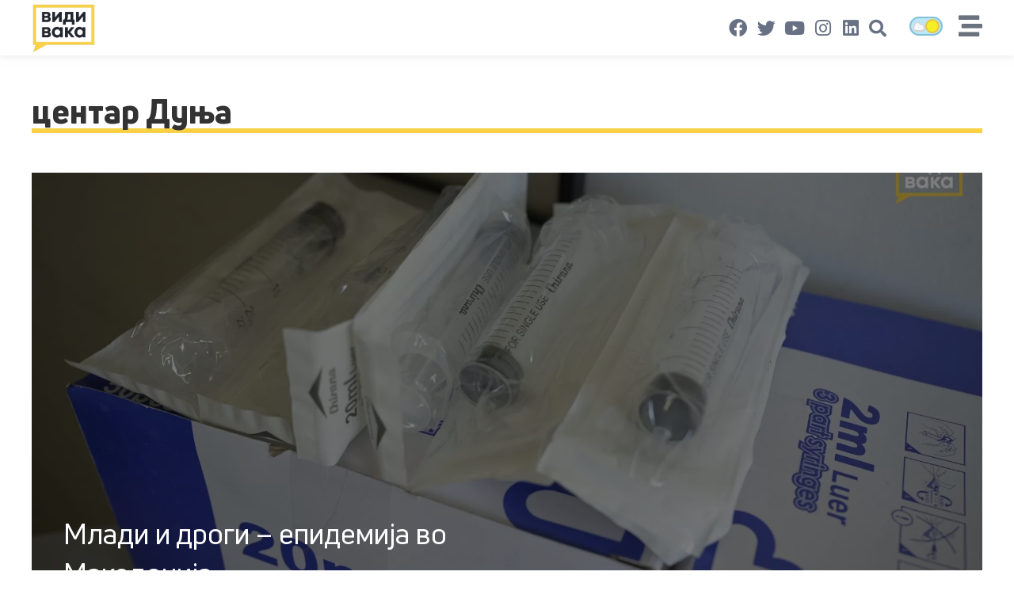

--- FILE ---
content_type: text/html; charset=UTF-8
request_url: https://vidivaka.mk/tag/centar-du-a/
body_size: 17637
content:
<!doctype html>
<html lang="mk-MK">
<head>
	<meta charset="UTF-8">
	<meta name="viewport" content="width=device-width, initial-scale=1">
	<link rel="profile" href="https://gmpg.org/xfn/11">
	<meta name='robots' content='index, follow, max-image-preview:large, max-snippet:-1, max-video-preview:-1' />

<!-- Google Tag Manager for WordPress by gtm4wp.com -->

<!-- End Google Tag Manager for WordPress by gtm4wp.com -->
	<!-- This site is optimized with the Yoast SEO plugin v23.8 - https://yoast.com/wordpress/plugins/seo/ -->
	<title>центар Дуња Archives - ВидиВака</title>
	<link rel="canonical" href="https://vidivaka.mk/tag/centar-du-a/" />
	<meta property="og:locale" content="mk_MK" />
	<meta property="og:type" content="article" />
	<meta property="og:title" content="центар Дуња Archives - ВидиВака" />
	<meta property="og:url" content="https://vidivaka.mk/tag/centar-du-a/" />
	<meta property="og:site_name" content="ВидиВака" />
	<meta property="og:image" content="https://i0.wp.com/vidivaka.mk/wp-content/uploads/2021/08/prikazni-koi-pravat-promeni-1.png?fit=1920%2C1080&ssl=1" />
	<meta property="og:image:width" content="1920" />
	<meta property="og:image:height" content="1080" />
	<meta property="og:image:type" content="image/png" />
	<meta name="twitter:card" content="summary_large_image" />
	<script data-jetpack-boost="ignore" type="application/ld+json" class="yoast-schema-graph">{"@context":"https://schema.org","@graph":[{"@type":"CollectionPage","@id":"https://vidivaka.mk/tag/centar-du-a/","url":"https://vidivaka.mk/tag/centar-du-a/","name":"центар Дуња Archives - ВидиВака","isPartOf":{"@id":"https://vidivaka.mk/#website"},"primaryImageOfPage":{"@id":"https://vidivaka.mk/tag/centar-du-a/#primaryimage"},"image":{"@id":"https://vidivaka.mk/tag/centar-du-a/#primaryimage"},"thumbnailUrl":"https://i0.wp.com/vidivaka.mk/wp-content/uploads/2023/11/zavisnici-FBWEB-1.jpg?fit=1920%2C1080&ssl=1","breadcrumb":{"@id":"https://vidivaka.mk/tag/centar-du-a/#breadcrumb"},"inLanguage":"mk-MK"},{"@type":"ImageObject","inLanguage":"mk-MK","@id":"https://vidivaka.mk/tag/centar-du-a/#primaryimage","url":"https://i0.wp.com/vidivaka.mk/wp-content/uploads/2023/11/zavisnici-FBWEB-1.jpg?fit=1920%2C1080&ssl=1","contentUrl":"https://i0.wp.com/vidivaka.mk/wp-content/uploads/2023/11/zavisnici-FBWEB-1.jpg?fit=1920%2C1080&ssl=1","width":1920,"height":1080},{"@type":"BreadcrumbList","@id":"https://vidivaka.mk/tag/centar-du-a/#breadcrumb","itemListElement":[{"@type":"ListItem","position":1,"name":"Home","item":"https://vidivaka.mk/"},{"@type":"ListItem","position":2,"name":"центар Дуња"}]},{"@type":"WebSite","@id":"https://vidivaka.mk/#website","url":"https://vidivaka.mk/","name":"ВидиВака","description":"Приказни што вредат","publisher":{"@id":"https://vidivaka.mk/#organization"},"potentialAction":[{"@type":"SearchAction","target":{"@type":"EntryPoint","urlTemplate":"https://vidivaka.mk/?s={search_term_string}"},"query-input":{"@type":"PropertyValueSpecification","valueRequired":true,"valueName":"search_term_string"}}],"inLanguage":"mk-MK"},{"@type":"Organization","@id":"https://vidivaka.mk/#organization","name":"ВидиВака","url":"https://vidivaka.mk/","logo":{"@type":"ImageObject","inLanguage":"mk-MK","@id":"https://vidivaka.mk/#/schema/logo/image/","url":"https://i0.wp.com/vidivaka.mk/wp-content/uploads/2021/07/vidivakalogo.png?fit=455%2C347&ssl=1","contentUrl":"https://i0.wp.com/vidivaka.mk/wp-content/uploads/2021/07/vidivakalogo.png?fit=455%2C347&ssl=1","width":455,"height":347,"caption":"ВидиВака"},"image":{"@id":"https://vidivaka.mk/#/schema/logo/image/"}}]}</script>
	<!-- / Yoast SEO plugin. -->


<link rel='dns-prefetch' href='//code.jquery.com' />
<link rel='dns-prefetch' href='//steadyhq.com' />
<link rel='dns-prefetch' href='//stats.wp.com' />
<link rel='dns-prefetch' href='//i0.wp.com' />
<link rel='dns-prefetch' href='//c0.wp.com' />
<link rel="alternate" type="application/rss+xml" title="ВидиВака &raquo; Фид" href="https://vidivaka.mk/feed/" />
<link rel="alternate" type="application/rss+xml" title="ВидиВака &raquo; фидови за коментари" href="https://vidivaka.mk/comments/feed/" />
<link rel="alternate" type="application/rss+xml" title="ВидиВака &raquo; центар Дуња Фид за ознаки" href="https://vidivaka.mk/tag/centar-du-a/feed/" />
<link rel="alternate" type="application/rss+xml" title="ВидиВака &raquo; Stories Feed" href="https://vidivaka.mk/web-stories/feed/"><style id='wp-img-auto-sizes-contain-inline-css'>
img:is([sizes=auto i],[sizes^="auto," i]){contain-intrinsic-size:3000px 1500px}
/*# sourceURL=wp-img-auto-sizes-contain-inline-css */
</style>
<link rel='stylesheet' id='wp-components-css' href='https://c0.wp.com/c/6.9/wp-includes/css/dist/components/style.min.css' media='all' />
<link rel='stylesheet' id='common-css' href='https://c0.wp.com/c/6.9/wp-admin/css/common.min.css' media='all' />
<link rel='stylesheet' id='forms-css' href='https://c0.wp.com/c/6.9/wp-admin/css/forms.min.css' media='all' />
<link rel='stylesheet' id='wp-reset-editor-styles-css' href='https://c0.wp.com/c/6.9/wp-includes/css/dist/block-library/reset.min.css' media='all' />
<link rel='stylesheet' id='wp-block-library-css' href='https://c0.wp.com/c/6.9/wp-includes/css/dist/block-library/style.min.css' media='all' />
<style id='global-styles-inline-css'>
:root{--wp--preset--aspect-ratio--square: 1;--wp--preset--aspect-ratio--4-3: 4/3;--wp--preset--aspect-ratio--3-4: 3/4;--wp--preset--aspect-ratio--3-2: 3/2;--wp--preset--aspect-ratio--2-3: 2/3;--wp--preset--aspect-ratio--16-9: 16/9;--wp--preset--aspect-ratio--9-16: 9/16;--wp--preset--color--black: #000000;--wp--preset--color--cyan-bluish-gray: #abb8c3;--wp--preset--color--white: #ffffff;--wp--preset--color--pale-pink: #f78da7;--wp--preset--color--vivid-red: #cf2e2e;--wp--preset--color--luminous-vivid-orange: #ff6900;--wp--preset--color--luminous-vivid-amber: #fcb900;--wp--preset--color--light-green-cyan: #7bdcb5;--wp--preset--color--vivid-green-cyan: #00d084;--wp--preset--color--pale-cyan-blue: #8ed1fc;--wp--preset--color--vivid-cyan-blue: #0693e3;--wp--preset--color--vivid-purple: #9b51e0;--wp--preset--gradient--vivid-cyan-blue-to-vivid-purple: linear-gradient(135deg,rgb(6,147,227) 0%,rgb(155,81,224) 100%);--wp--preset--gradient--light-green-cyan-to-vivid-green-cyan: linear-gradient(135deg,rgb(122,220,180) 0%,rgb(0,208,130) 100%);--wp--preset--gradient--luminous-vivid-amber-to-luminous-vivid-orange: linear-gradient(135deg,rgb(252,185,0) 0%,rgb(255,105,0) 100%);--wp--preset--gradient--luminous-vivid-orange-to-vivid-red: linear-gradient(135deg,rgb(255,105,0) 0%,rgb(207,46,46) 100%);--wp--preset--gradient--very-light-gray-to-cyan-bluish-gray: linear-gradient(135deg,rgb(238,238,238) 0%,rgb(169,184,195) 100%);--wp--preset--gradient--cool-to-warm-spectrum: linear-gradient(135deg,rgb(74,234,220) 0%,rgb(151,120,209) 20%,rgb(207,42,186) 40%,rgb(238,44,130) 60%,rgb(251,105,98) 80%,rgb(254,248,76) 100%);--wp--preset--gradient--blush-light-purple: linear-gradient(135deg,rgb(255,206,236) 0%,rgb(152,150,240) 100%);--wp--preset--gradient--blush-bordeaux: linear-gradient(135deg,rgb(254,205,165) 0%,rgb(254,45,45) 50%,rgb(107,0,62) 100%);--wp--preset--gradient--luminous-dusk: linear-gradient(135deg,rgb(255,203,112) 0%,rgb(199,81,192) 50%,rgb(65,88,208) 100%);--wp--preset--gradient--pale-ocean: linear-gradient(135deg,rgb(255,245,203) 0%,rgb(182,227,212) 50%,rgb(51,167,181) 100%);--wp--preset--gradient--electric-grass: linear-gradient(135deg,rgb(202,248,128) 0%,rgb(113,206,126) 100%);--wp--preset--gradient--midnight: linear-gradient(135deg,rgb(2,3,129) 0%,rgb(40,116,252) 100%);--wp--preset--font-size--small: 13px;--wp--preset--font-size--medium: 20px;--wp--preset--font-size--large: 36px;--wp--preset--font-size--x-large: 42px;--wp--preset--spacing--20: 0.44rem;--wp--preset--spacing--30: 0.67rem;--wp--preset--spacing--40: 1rem;--wp--preset--spacing--50: 1.5rem;--wp--preset--spacing--60: 2.25rem;--wp--preset--spacing--70: 3.38rem;--wp--preset--spacing--80: 5.06rem;--wp--preset--shadow--natural: 6px 6px 9px rgba(0, 0, 0, 0.2);--wp--preset--shadow--deep: 12px 12px 50px rgba(0, 0, 0, 0.4);--wp--preset--shadow--sharp: 6px 6px 0px rgba(0, 0, 0, 0.2);--wp--preset--shadow--outlined: 6px 6px 0px -3px rgb(255, 255, 255), 6px 6px rgb(0, 0, 0);--wp--preset--shadow--crisp: 6px 6px 0px rgb(0, 0, 0);}:where(.is-layout-flex){gap: 0.5em;}:where(.is-layout-grid){gap: 0.5em;}body .is-layout-flex{display: flex;}.is-layout-flex{flex-wrap: wrap;align-items: center;}.is-layout-flex > :is(*, div){margin: 0;}body .is-layout-grid{display: grid;}.is-layout-grid > :is(*, div){margin: 0;}:where(.wp-block-columns.is-layout-flex){gap: 2em;}:where(.wp-block-columns.is-layout-grid){gap: 2em;}:where(.wp-block-post-template.is-layout-flex){gap: 1.25em;}:where(.wp-block-post-template.is-layout-grid){gap: 1.25em;}.has-black-color{color: var(--wp--preset--color--black) !important;}.has-cyan-bluish-gray-color{color: var(--wp--preset--color--cyan-bluish-gray) !important;}.has-white-color{color: var(--wp--preset--color--white) !important;}.has-pale-pink-color{color: var(--wp--preset--color--pale-pink) !important;}.has-vivid-red-color{color: var(--wp--preset--color--vivid-red) !important;}.has-luminous-vivid-orange-color{color: var(--wp--preset--color--luminous-vivid-orange) !important;}.has-luminous-vivid-amber-color{color: var(--wp--preset--color--luminous-vivid-amber) !important;}.has-light-green-cyan-color{color: var(--wp--preset--color--light-green-cyan) !important;}.has-vivid-green-cyan-color{color: var(--wp--preset--color--vivid-green-cyan) !important;}.has-pale-cyan-blue-color{color: var(--wp--preset--color--pale-cyan-blue) !important;}.has-vivid-cyan-blue-color{color: var(--wp--preset--color--vivid-cyan-blue) !important;}.has-vivid-purple-color{color: var(--wp--preset--color--vivid-purple) !important;}.has-black-background-color{background-color: var(--wp--preset--color--black) !important;}.has-cyan-bluish-gray-background-color{background-color: var(--wp--preset--color--cyan-bluish-gray) !important;}.has-white-background-color{background-color: var(--wp--preset--color--white) !important;}.has-pale-pink-background-color{background-color: var(--wp--preset--color--pale-pink) !important;}.has-vivid-red-background-color{background-color: var(--wp--preset--color--vivid-red) !important;}.has-luminous-vivid-orange-background-color{background-color: var(--wp--preset--color--luminous-vivid-orange) !important;}.has-luminous-vivid-amber-background-color{background-color: var(--wp--preset--color--luminous-vivid-amber) !important;}.has-light-green-cyan-background-color{background-color: var(--wp--preset--color--light-green-cyan) !important;}.has-vivid-green-cyan-background-color{background-color: var(--wp--preset--color--vivid-green-cyan) !important;}.has-pale-cyan-blue-background-color{background-color: var(--wp--preset--color--pale-cyan-blue) !important;}.has-vivid-cyan-blue-background-color{background-color: var(--wp--preset--color--vivid-cyan-blue) !important;}.has-vivid-purple-background-color{background-color: var(--wp--preset--color--vivid-purple) !important;}.has-black-border-color{border-color: var(--wp--preset--color--black) !important;}.has-cyan-bluish-gray-border-color{border-color: var(--wp--preset--color--cyan-bluish-gray) !important;}.has-white-border-color{border-color: var(--wp--preset--color--white) !important;}.has-pale-pink-border-color{border-color: var(--wp--preset--color--pale-pink) !important;}.has-vivid-red-border-color{border-color: var(--wp--preset--color--vivid-red) !important;}.has-luminous-vivid-orange-border-color{border-color: var(--wp--preset--color--luminous-vivid-orange) !important;}.has-luminous-vivid-amber-border-color{border-color: var(--wp--preset--color--luminous-vivid-amber) !important;}.has-light-green-cyan-border-color{border-color: var(--wp--preset--color--light-green-cyan) !important;}.has-vivid-green-cyan-border-color{border-color: var(--wp--preset--color--vivid-green-cyan) !important;}.has-pale-cyan-blue-border-color{border-color: var(--wp--preset--color--pale-cyan-blue) !important;}.has-vivid-cyan-blue-border-color{border-color: var(--wp--preset--color--vivid-cyan-blue) !important;}.has-vivid-purple-border-color{border-color: var(--wp--preset--color--vivid-purple) !important;}.has-vivid-cyan-blue-to-vivid-purple-gradient-background{background: var(--wp--preset--gradient--vivid-cyan-blue-to-vivid-purple) !important;}.has-light-green-cyan-to-vivid-green-cyan-gradient-background{background: var(--wp--preset--gradient--light-green-cyan-to-vivid-green-cyan) !important;}.has-luminous-vivid-amber-to-luminous-vivid-orange-gradient-background{background: var(--wp--preset--gradient--luminous-vivid-amber-to-luminous-vivid-orange) !important;}.has-luminous-vivid-orange-to-vivid-red-gradient-background{background: var(--wp--preset--gradient--luminous-vivid-orange-to-vivid-red) !important;}.has-very-light-gray-to-cyan-bluish-gray-gradient-background{background: var(--wp--preset--gradient--very-light-gray-to-cyan-bluish-gray) !important;}.has-cool-to-warm-spectrum-gradient-background{background: var(--wp--preset--gradient--cool-to-warm-spectrum) !important;}.has-blush-light-purple-gradient-background{background: var(--wp--preset--gradient--blush-light-purple) !important;}.has-blush-bordeaux-gradient-background{background: var(--wp--preset--gradient--blush-bordeaux) !important;}.has-luminous-dusk-gradient-background{background: var(--wp--preset--gradient--luminous-dusk) !important;}.has-pale-ocean-gradient-background{background: var(--wp--preset--gradient--pale-ocean) !important;}.has-electric-grass-gradient-background{background: var(--wp--preset--gradient--electric-grass) !important;}.has-midnight-gradient-background{background: var(--wp--preset--gradient--midnight) !important;}.has-small-font-size{font-size: var(--wp--preset--font-size--small) !important;}.has-medium-font-size{font-size: var(--wp--preset--font-size--medium) !important;}.has-large-font-size{font-size: var(--wp--preset--font-size--large) !important;}.has-x-large-font-size{font-size: var(--wp--preset--font-size--x-large) !important;}
/*# sourceURL=global-styles-inline-css */
</style>

<link rel='stylesheet' id='wp-block-editor-content-css' href='https://c0.wp.com/c/6.9/wp-includes/css/dist/block-editor/content.min.css' media='all' />
<link rel='stylesheet' id='wp-editor-classic-layout-styles-css' href='https://c0.wp.com/c/6.9/wp-includes/css/dist/edit-post/classic.min.css' media='all' />
<link rel='stylesheet' id='wp-edit-blocks-css' href='https://c0.wp.com/c/6.9/wp-includes/css/dist/block-library/editor.min.css' media='all' />
<link rel='stylesheet' id='vev-css-css' href='https://vidivaka.mk/wp-content/plugins/vev-design/styles/base.css?ver=1686571676' media='all' />
<style id='wp-emoji-styles-inline-css'>

	img.wp-smiley, img.emoji {
		display: inline !important;
		border: none !important;
		box-shadow: none !important;
		height: 1em !important;
		width: 1em !important;
		margin: 0 0.07em !important;
		vertical-align: -0.1em !important;
		background: none !important;
		padding: 0 !important;
	}
/*# sourceURL=wp-emoji-styles-inline-css */
</style>
<style id='classic-theme-styles-inline-css'>
/*! This file is auto-generated */
.wp-block-button__link{color:#fff;background-color:#32373c;border-radius:9999px;box-shadow:none;text-decoration:none;padding:calc(.667em + 2px) calc(1.333em + 2px);font-size:1.125em}.wp-block-file__button{background:#32373c;color:#fff;text-decoration:none}
/*# sourceURL=/wp-includes/css/classic-themes.min.css */
</style>
<link rel='stylesheet' id='dnd-upload-cf7-css' href='https://vidivaka.mk/wp-content/plugins/drag-and-drop-multiple-file-upload-contact-form-7/assets/css/dnd-upload-cf7.css?ver=1.3.8.5' media='all' />
<link rel='stylesheet' id='contact-form-7-css' href='https://vidivaka.mk/wp-content/plugins/contact-form-7/includes/css/styles.css?ver=6.0' media='all' />
<link rel='stylesheet' id='wp-night-mode-css' href='https://vidivaka.mk/wp-content/plugins/wp-night-mode/public/css/wp-night-mode-public.css?ver=1.0.0' media='all' />
<link rel='stylesheet' id='hello-elementor-css' href='https://vidivaka.mk/wp-content/themes/hello-elementor/style.min.css?ver=3.0.1' media='all' />
<link rel='stylesheet' id='hello-elementor-theme-style-css' href='https://vidivaka.mk/wp-content/themes/hello-elementor/theme.min.css?ver=3.0.1' media='all' />
<link rel='stylesheet' id='hello-elementor-header-footer-css' href='https://vidivaka.mk/wp-content/themes/hello-elementor/header-footer.min.css?ver=3.0.1' media='all' />
<link rel='stylesheet' id='e-animation-bounceIn-css' href='https://vidivaka.mk/wp-content/plugins/elementor/assets/lib/animations/styles/bounceIn.min.css?ver=3.25.7' media='all' />
<link rel='stylesheet' id='elementor-frontend-css' href='https://vidivaka.mk/wp-content/plugins/elementor/assets/css/frontend.min.css?ver=3.25.7' media='all' />
<link rel='stylesheet' id='widget-image-css' href='https://vidivaka.mk/wp-content/plugins/elementor/assets/css/widget-image.min.css?ver=3.25.7' media='all' />
<link rel='stylesheet' id='widget-social-icons-css' href='https://vidivaka.mk/wp-content/plugins/elementor/assets/css/widget-social-icons.min.css?ver=3.25.7' media='all' />
<link rel='stylesheet' id='e-apple-webkit-css' href='https://vidivaka.mk/wp-content/plugins/elementor/assets/css/conditionals/apple-webkit.min.css?ver=3.25.7' media='all' />
<link rel='stylesheet' id='widget-search-form-css' href='https://vidivaka.mk/wp-content/plugins/elementor-pro/assets/css/widget-search-form.min.css?ver=3.25.3' media='all' />
<link rel='stylesheet' id='elementor-icons-shared-0-css' href='https://vidivaka.mk/wp-content/plugins/elementor/assets/lib/font-awesome/css/fontawesome.min.css?ver=5.15.3' media='all' />
<link rel='stylesheet' id='elementor-icons-fa-solid-css' href='https://vidivaka.mk/wp-content/plugins/elementor/assets/lib/font-awesome/css/solid.min.css?ver=5.15.3' media='all' />
<link rel='stylesheet' id='widget-icon-list-css' href='https://vidivaka.mk/wp-content/plugins/elementor/assets/css/widget-icon-list.min.css?ver=3.25.7' media='all' />
<link rel='stylesheet' id='widget-text-editor-css' href='https://vidivaka.mk/wp-content/plugins/elementor/assets/css/widget-text-editor.min.css?ver=3.25.7' media='all' />
<link rel='stylesheet' id='widget-heading-css' href='https://vidivaka.mk/wp-content/plugins/elementor/assets/css/widget-heading.min.css?ver=3.25.7' media='all' />
<link rel='stylesheet' id='widget-posts-css' href='https://vidivaka.mk/wp-content/plugins/elementor-pro/assets/css/widget-posts.min.css?ver=3.25.3' media='all' />
<link rel='stylesheet' id='elementor-icons-css' href='https://vidivaka.mk/wp-content/plugins/elementor/assets/lib/eicons/css/elementor-icons.min.css?ver=5.32.0' media='all' />
<link rel='stylesheet' id='swiper-css' href='https://vidivaka.mk/wp-content/plugins/elementor/assets/lib/swiper/v8/css/swiper.min.css?ver=8.4.5' media='all' />
<link rel='stylesheet' id='e-swiper-css' href='https://vidivaka.mk/wp-content/plugins/elementor/assets/css/conditionals/e-swiper.min.css?ver=3.25.7' media='all' />
<link rel='stylesheet' id='elementor-post-5936-css' href='https://vidivaka.mk/wp-content/uploads/elementor/css/post-5936.css?ver=1732004072' media='all' />
<link rel='stylesheet' id='e-popup-style-css' href='https://vidivaka.mk/wp-content/plugins/elementor-pro/assets/css/conditionals/popup.min.css?ver=3.25.3' media='all' />
<link rel='stylesheet' id='elementor-post-6412-css' href='https://vidivaka.mk/wp-content/uploads/elementor/css/post-6412.css?ver=1732004072' media='all' />
<link rel='stylesheet' id='elementor-post-6409-css' href='https://vidivaka.mk/wp-content/uploads/elementor/css/post-6409.css?ver=1732004072' media='all' />
<link rel='stylesheet' id='elementor-post-6394-css' href='https://vidivaka.mk/wp-content/uploads/elementor/css/post-6394.css?ver=1732004072' media='all' />
<link rel='stylesheet' id='hello-elementor-child-style-css' href='https://vidivaka.mk/wp-content/themes/hello-theme-child-master/style.css?ver=1.0.0' media='all' />
<link rel='stylesheet' id='elementor-icons-fa-brands-css' href='https://vidivaka.mk/wp-content/plugins/elementor/assets/lib/font-awesome/css/brands.min.css?ver=5.15.3' media='all' />





<link rel="https://api.w.org/" href="https://vidivaka.mk/wp-json/" /><link rel="alternate" title="JSON" type="application/json" href="https://vidivaka.mk/wp-json/wp/v2/tags/1199" /><link rel="EditURI" type="application/rsd+xml" title="RSD" href="https://vidivaka.mk/xmlrpc.php?rsd" />
<meta name="generator" content="WordPress 6.9" />

    <meta content="width=device-width,initial-scale=1.0" name="viewport">
		<meta http-equiv="Content-Type" content="text/html; charset=UTF-8" />
		
					<style type="text/css">
				 
			.wp-night-mode-slider {
				background-color: ;
			}

			.wp-night-mode-button.active .wp-night-mode-slider {
				background-color: ;
			}

			body.wp-night-mode-on * {
				background: #222831;
			}

			body.wp-night-mode-on .customize-partial-edit-shortcut button,
			body.wp-night-mode-on .customize-partial-edit-shortcut button svg,
			body.wp-night-mode-on #adminbarsearch,
			body.wp-night-mode-on span.display-name,
			body.wp-night-mode-on span.ab-icon,
			body.wp-night-mode-on span.ab-label {
			    background: transparent;
			}

			body.wp-night-mode-on * {
				color: #ffffff;
			}

			body.wp-night-mode-on a {
				color: #ffffff;
			}

			body.wp-night-mode-on a:hover,
			body.wp-night-mode-on a:visited,
			body.wp-night-mode-on a:active {
				color: #ffffff;
			}
		}				@media (prefers-color-scheme: dark) {
					 
			.wp-night-mode-slider {
				background-color: ;
			}

			.wp-night-mode-button.active .wp-night-mode-slider {
				background-color: ;
			}

			body.wp-night-mode-on * {
				background: #222831;
			}

			body.wp-night-mode-on .customize-partial-edit-shortcut button,
			body.wp-night-mode-on .customize-partial-edit-shortcut button svg,
			body.wp-night-mode-on #adminbarsearch,
			body.wp-night-mode-on span.display-name,
			body.wp-night-mode-on span.ab-icon,
			body.wp-night-mode-on span.ab-label {
			    background: transparent;
			}

			body.wp-night-mode-on * {
				color: #ffffff;
			}

			body.wp-night-mode-on a {
				color: #ffffff;
			}

			body.wp-night-mode-on a:hover,
			body.wp-night-mode-on a:visited,
			body.wp-night-mode-on a:active {
				color: #ffffff;
			}
		}				}
			</style>
			<style>img#wpstats{display:none}</style>
		
<!-- Google Tag Manager for WordPress by gtm4wp.com -->
<!-- GTM Container placement set to footer -->


<!-- End Google Tag Manager for WordPress by gtm4wp.com --><meta name="facebook-domain-verification" content="sxlbgi4xq28ece8rjr8cxjn3yx7ji2" /><meta name="generator" content="Elementor 3.25.7; features: additional_custom_breakpoints, e_optimized_control_loading; settings: css_print_method-external, google_font-enabled, font_display-auto">
			<style>
				.e-con.e-parent:nth-of-type(n+4):not(.e-lazyloaded):not(.e-no-lazyload),
				.e-con.e-parent:nth-of-type(n+4):not(.e-lazyloaded):not(.e-no-lazyload) * {
					background-image: none !important;
				}
				@media screen and (max-height: 1024px) {
					.e-con.e-parent:nth-of-type(n+3):not(.e-lazyloaded):not(.e-no-lazyload),
					.e-con.e-parent:nth-of-type(n+3):not(.e-lazyloaded):not(.e-no-lazyload) * {
						background-image: none !important;
					}
				}
				@media screen and (max-height: 640px) {
					.e-con.e-parent:nth-of-type(n+2):not(.e-lazyloaded):not(.e-no-lazyload),
					.e-con.e-parent:nth-of-type(n+2):not(.e-lazyloaded):not(.e-no-lazyload) * {
						background-image: none !important;
					}
				}
			</style>
			<style type="text/css">.blue-message {
background: none repeat scroll 0 0 #3399ff;
    color: #ffffff;
    text-shadow: none;
    font-size: 16px;
    line-height: 24px;
    padding: 10px;
} 
.green-message {
background: none repeat scroll 0 0 #8cc14c;
    color: #ffffff;
    text-shadow: none;
    font-size: 16px;
    line-height: 24px;
    padding: 10px;
} 
.orange-message {
background: none repeat scroll 0 0 #faa732;
    color: #ffffff;
    text-shadow: none;
    font-size: 16px;
    line-height: 24px;
    padding: 10px;
} 
.red-message {
background: none repeat scroll 0 0 #da4d31;
    color: #ffffff;
    text-shadow: none;
    font-size: 16px;
    line-height: 24px;
    padding: 10px;
} 
.grey-message {
background: none repeat scroll 0 0 #53555c;
    color: #ffffff;
    text-shadow: none;
    font-size: 16px;
    line-height: 24px;
    padding: 10px;
} 
.left-block {
background: none repeat scroll 0 0px, radial-gradient(ellipse at center center, #ffffff 0%, #f2f2f2 100%) repeat scroll 0 0 rgba(0, 0, 0, 0);
    color: #8b8e97;
    padding: 10px;
    margin: 10px;
    float: left;
} 
.right-block {
background: none repeat scroll 0 0px, radial-gradient(ellipse at center center, #ffffff 0%, #f2f2f2 100%) repeat scroll 0 0 rgba(0, 0, 0, 0);
    color: #8b8e97;
    padding: 10px;
    margin: 10px;
    float: right;
} 
.blockquotes {
background: none;
    border-left: 5px solid #f1f1f1;
    color: #8B8E97;
    font-size: 16px;
    font-style: italic;
    line-height: 22px;
    padding-left: 15px;
    padding: 10px;
    width: 60%;
    float: left;
} 
</style><link rel="icon" href="https://i0.wp.com/vidivaka.mk/wp-content/uploads/2021/08/vidivaka-favicon.png?fit=32%2C32&#038;ssl=1" sizes="32x32" />
<link rel="icon" href="https://i0.wp.com/vidivaka.mk/wp-content/uploads/2021/08/vidivaka-favicon.png?fit=32%2C32&#038;ssl=1" sizes="192x192" />
<link rel="apple-touch-icon" href="https://i0.wp.com/vidivaka.mk/wp-content/uploads/2021/08/vidivaka-favicon.png?fit=32%2C32&#038;ssl=1" />
<meta name="msapplication-TileImage" content="https://i0.wp.com/vidivaka.mk/wp-content/uploads/2021/08/vidivaka-favicon.png?fit=32%2C32&#038;ssl=1" />
		<style id="wp-custom-css">
			h1, h2, h3, h4, h5, h6, p, a {
	 font-family: 'Uni Neue'!important;
}

body.single-format-quote .transparent-header {
	background-color: #222831 !important;
}

.wp-night-mode-on .elementor-widget-post-info .elementor-icon-list-text,.wp-night-mode-on .elementor-widget-post-info .elementor-icon-list-text a, .wp-night-mode-on .elementor-widget-post-info .elementor-icon-list-icon i {
	color: #fff
}
body .container.podcast .col-3, 
body .container.podcast .col-5, body .container.podcast .col-4 {
    padding: 0 55px;
    box-sizing: border-box;
    flex: 0 0 100%;
    max-width: 100%;
}
@media screen and (max-width: 1570px) and (min-width: 1025px) {
	.elementor-section.elementor-section-boxed > .elementor-container {
	max-width: 1200px!important;	}
}

body {
	overflow-x: hidden;
	 font-family: 'Uni Neue';
}
@media screen and (max-width: 1441px) and (min-width: 1025px) {
	.elementor-container {
	max-width: 1200px!important;	}
}

.full-width-originals .elementor-container {
	max-width: 100%!important;
}
.btn.btn-menu {
	background: #F8D147;
	padding: 0 5px;
	border-radius: 5px;

}

.podcast-cta:before {
	    content: "";
    display: block;
    position: absolute;
    left: 50%;
    top: 0;
    height: 100%;
    width: 100vw;
    transform: translateX(-50%);
    z-index: -1;
    box-sizing: border-box;
    background-color: #1F2D48;
}
}
.elementor-widget-video .elementor-open-inline .elementor-custom-embed-image-overlay {
	position: relative;
}

.elementor-widget-video .elementor-open-inline .elementor-custom-embed-image-overlay:after {
	content: '';
	background: rgba(0,0,0, .5);
	position: absolute;
	top: 0;
	left: 0;
	width: 100%;
	height: 100%;
	  
}


.wpd-comment-wrap.wpd-blog-guest{
	    margin: 0px 0px 5px 0px;
    background-color: #fafafa;
    border-left: 3px solid #dedede;
    padding: 10px 15px 0px 17px;

}


#wpdcom.wpd-layout-2 .wpd-comment .wpd-avatar img, #wpdcom.wpd-layout-2 .wpd-comment .wpd-avatar img.avatar, #wpdcom.wpd-layout-2 .wpd-form .wpd-avatar img, #wpdcom.wpd-layout-2 .wpd-form .wpd-avatar img.avatar{
	border-radius: 50%!important;
	border-bottom: none;
}

#wpdcom.wpd-layout-2 .wpd-comment.wpd-reply .wpd-comment-wrap, #wpdcom .wpd-comment .wpd-comment-wrap {
	border-left: none;
}

#wpdcom {
    max-width: 900px;
    padding: 0;
    margin: 7px auto 15px 0;

}


#wpdcom {
		    height: 585px;
    overflow-y: scroll;
	width: auto;
	padding: 0 60px 20px 0;
}


.post_format-post-format-video .elementor-post__thumbnail {
	position: relative;
}

.post_format-post-format-video .elementor-post__thumbnail:after {
	content: "\e89d";
	position: absolute;
	top: 20px;
	left: 20px;
	font-size: 30px;
	color: #F8D147;
	font-family: eicons;
    font-weight: 400;
transform: translate(-50%,-50%);	
}

#wpdcom::-webkit-scrollbar {
  width: 2px;
}
 
#wpdcom::-webkit-scrollbar-track {
  box-shadow: inset 0 0 1px rgba(0, 0, 0, 0.3);
}
 
#wpdcom::-webkit-scrollbar-thumb {
  background-color: #F8D147;
  outline: 1px solid #F8D147;
}

.elementor-widget-archive-posts.elementor-grid-4 .elementor-grid > article:first-child {
     grid-column-end: span 4;
}




body.archive .elementor-widget-archive-posts .post-vidivaka-1 .elementor-post__thumbnail__link .elementor-post__thumbnail, 
body.blog .elementor-widget-archive-posts .post-vidivaka-1 .elementor-post__thumbnail__link .elementor-post__thumbnail	 {
	    padding-bottom: calc( 0.47 * 100% );
	
}

body.archive .elementor-widget-archive-posts .post-vidivaka-1 .elementor-post__thumbnail__link .elementor-post__thumbnail:after	 {
	    	content: '';
	background: rgba(0,0,0, .5);
	position: absolute;
	top: 0;
	left: 0;
	width: 100%;
	height: 100%;
  transform: translate(0px, 0px);}

body.archive .elementor-widget-archive-posts .post-vidivaka-1 {
	position: relative;
}



.elementor-posts--skin-vidi-vaka .elementor-post__meta-data{
	display: flex;
	justify-content: space-between;
}

.elementor-posts--skin-vidi-vaka .elementor-post__meta-data .elementor-post-date {
	order: 2;
}

.elementor-post__meta-data .post-categories a {
	color: #adadad;
}
.elementor-post__meta-data .post-categories a + a:before, .elementor-post__meta-data .post-categories a:before {
	content: '#'!important;
	color: #F8D147;
}

.elementor-post__meta-data a {
	margin-right: 10px;
}


.wp-night-mode-on .elementor-post__title a, .wp-night-mode-on .elementor-post__meta-data .elementor-post-date a,.wp-night-mode-on .post-categories a, body.wp-night-mode-on .elementor-post__excerpt p{
	color: #fff!important;
}

body.wp-night-mode-on, body.wp-night-mode-on .elementor-location-header .header-white {
	background: #222831!important;
	box-shadow: none;
}

body.wp-night-mode-on .elementor-location-header .elementor-section .elementor-nav-menu--main .elementor-item {
	color:#fff!important;
}

body.wp-night-mode-on * {
	background: transparent;
}

body.wp-night-mode-on .elementor-section .elementor-widget-archive-posts .elementor-pagination .page-numbers:not(.dots) {
    color: #fff;
}
body.wp-night-mode-on .elementor-section .elementor-widget-archive-posts .elementor-pagination .page-numbers.current {
	color: #F8D147;
	
}

body.wp-night-mode-on .elementor-location-footer {
	border-top: 1px solid  #F8D147;
}

body.wp-night-mode-on .podcast-section, 
body.wp-night-mode-on .newsletter-section {
	border-top: 1px solid  #F8D147;
		border-bottom: 1px solid  #F8D147;
}


.dark-logo {
	display: none;
}

body.wp-night-mode-on .dark-logo {
	display: block;
}

body.wp-night-mode-on .light-logo {
	display: none;
}

body.wp-night-mode-on h3 {
	color: #fff!important;
}

.wpnm-button.style-5 {
	text-align: right;
}
.min-height,
.min-height > .elementor-widget-container,
.min-height > .elementor-widget-container .elementor-posts-container{
	min-height: 100%;
}


body.wp-night-mode-on .elementor-section .elementor-social-icons-wrapper .elementor-social-icon i {
	color: #fff;
}

body.wp-night-mode-on .soundcite-play:before  {
	border-left: 0.75em solid #F8D147;
}


body.wp-night-mode-on .elementor-location-header .transparent-header {
	background: transparent!important;
}

body.wp-night-mode-on .sub-menu li a {
	color: #000;
}


.newsletter-vidivaka-checkboxes {
	display: block;
}

.newsletter-vidivaka-checkboxes  div {
flex-basis: 50%;
	margin-bottom: 20px;
}

.newsletter-vidivaka-checkboxes  div label {
	font-size: 20px;
	font-weight: 400;
	line-height: 1;
}

.sib-default-btn, body.wp-night-mode-on .sib-default-btn {
	background: #F8D147;
	border: none;
	color: #000;
	border-radius: 5px;
	padding: 10px 50px
}
.sib-default-btn:hover {
		background: #F8D147;
		color: #000;
}
.text-center{
	text-align: center;
}


.checkbox {
  display: grid;
  grid-template-columns: min-content auto;
  grid-gap: 0.5em;
  font-size: 18px;
  color: red;
	margin-top: 25px;
	margin-bottom: 25px;


}

.checkbox__control {
  display: inline-grid;
  width: 1em;
  height: 1em;
  border-radius: 0.25em;
  border: 0.1em solid  #F8D147;
}

.checkbox__control  svg {
    transition: transform 0.1s ease-in 25ms;
    transform: scale(0);
    transform-origin: bottom left;
  }

.checkbox__input {
  display: grid;
  grid-template-areas: "checkbox";
}
 .checkbox__input > * {
    grid-area: checkbox;
  }

input[type=checkbox] {
    opacity: 0;
    width: 1em;
		height: 1em; }

    input:focus + .checkbox__control {
      box-shadow: 0 0 0 0.05em #F8D147, 0 0 0.05em 0.05em #F8D147;
    }

    input:checked + .checkbox__control svg {
      transform: scale(1);
    }

    input:disabled + .checkbox__control {
      color: red;
    }

@media all and ( min-width: 1025px )  {
	body.archive .elementor-widget-archive-posts .post-vidivaka-1 .elementor-post__text, body.blog .elementor-widget-archive-posts .post-vidivaka-1 .elementor-post__text  {
	position: absolute;
	bottom: 40px;
	left: 40px;
	width: 50%;
}

body.archive .elementor-widget-archive-posts .post-vidivaka-1 .elementor-post__text .elementor-post__title a, body.blog .elementor-widget-archive-posts .post-vidivaka-1 .elementor-post__text .elementor-post__title a{
	color: #fff;
	font-size: 36px;
	line-height: 42px;
}

body.archive .elementor-widget-archive-posts .post-vidivaka-1 .elementor-post__text .elementor-post__excerpt p, 
body.blog .elementor-widget-archive-posts .post-vidivaka-1 .elementor-post__text .elementor-post__excerpt p {
	color: #ffff;
}
	
	body.single-format-quote .transparent-header {
	background-color: transparent!important;
}
	
	body .container.podcast .col-5 {
    padding: 0 35px;
    box-sizing: border-box;
    flex: 0 0 41.66666%;
    max-width: 41.66666%;
}
	body .container.podcast .col-3 {
    padding: 0 35px;
    box-sizing: border-box;
    flex: 0 0 25%;
    max-width: 25%;
}
	body .container.podcast .col-4 {
    padding: 0 35px;
    box-sizing: border-box;
    flex: 0 0 33.333334%;
    max-width: 33.333334%;
}
	
	.newsletter-vidivaka-checkboxes {
	display: flex;
	 justify-content: space-around;
}
	
	.post_format-post-format-video .elementor-post__thumbnail:after {
	content: "\e89d";
	position: absolute;
	top: 50%;
	left: 50%;
	font-size: 60px;
	color: #F8D147;
	font-family: eicons;
    font-weight: 400;
transform: translate(-50%,-50%);	
}

}


.theplus-contact-form.style-1.plus-cf7-label form.wpcf7-form label, .theplus-contact-form.style-1.plus-cf7-custom form.wpcf7-form .tp-cf7-outer {
	background: transparent;
	box-shadow: none;
	margin-bottom: 0;
}

.playlist ul li {
	padding: 10px;
}
.playlist ul li.active {
	background: #e4c03f;
}
.container.podcast .playlist ul li.active span {
	background: #1f2d48!important;
}


body .container.podcast .audio-name {
	font-size: 21px;
}

body.wp-night-mode-on .light404{
display: none;
}

body  .dark404{
display: none;
}
body.wp-night-mode-on * {
    background: 100% no-repeat;
}

body.wp-night-mode-on .dark404{
display: block;
	color: #ffffff
}

.wp-embed-aspect-16-9 .wp-block-embed__wrapper{
	position: relative;
	height: 1px;
	padding-bottom: 56.25%;
}
.wp-embed-aspect-16-9 .wp-block-embed__wrapper iframe{
	width: 100%;
	height: 100%;
	position: absolute;
}

.desktop-paralax {
		display: none;
}
@media all and ( min-width: 1025px ) {
.mobile-paralax {
	display: none!important;
}
	.desktop-paralax {
		display: block;
	}
}


/** Start Block Kit CSS: 135-3-c665d4805631b9a8bf464e65129b2f58 **/

.envato-block__preview{overflow: visible;}

/** End Block Kit CSS: 135-3-c665d4805631b9a8bf464e65129b2f58 **/


.video-player-class iframe {
	position: unset;
	height: 675px;
}

		</style>
		<link rel='stylesheet' id='soundcite-css' href='https://cdn.knightlab.com/libs/soundcite/latest/css/player.css?ver=6.9' media='all' />
<link rel='stylesheet' id='elementor-post-7991-css' href='https://vidivaka.mk/wp-content/uploads/elementor/css/post-7991.css?ver=1732004072' media='all' />
<link rel='stylesheet' id='widget-nav-menu-css' href='https://vidivaka.mk/wp-content/plugins/elementor-pro/assets/css/widget-nav-menu.min.css?ver=3.25.3' media='all' />
<link rel='stylesheet' id='e-animation-fadeInRight-css' href='https://vidivaka.mk/wp-content/plugins/elementor/assets/lib/animations/styles/fadeInRight.min.css?ver=3.25.7' media='all' />
<link rel='stylesheet' id='e-sticky-css' href='https://vidivaka.mk/wp-content/plugins/elementor-pro/assets/css/modules/sticky.min.css?ver=3.25.3' media='all' />
</head>
<body class="archive tag tag-centar-du-a tag-1199 wp-custom-logo wp-theme-hello-elementor wp-child-theme-hello-theme-child-master elementor-default elementor-template-full-width elementor-kit-5936 elementor-page-6394">


<a class="skip-link screen-reader-text" href="#content">Skip to content</a>

		<div data-elementor-type="header" data-elementor-id="6412" class="elementor elementor-6412 elementor-location-header" data-elementor-post-type="elementor_library">
					<section class="elementor-section elementor-top-section elementor-element elementor-element-4167c120 elementor-section-content-middle header-white elementor-section-boxed elementor-section-height-default elementor-section-height-default" data-id="4167c120" data-element_type="section" data-settings="{&quot;background_background&quot;:&quot;classic&quot;,&quot;sticky&quot;:&quot;top&quot;,&quot;animation&quot;:&quot;none&quot;,&quot;sticky_on&quot;:[&quot;desktop&quot;,&quot;tablet&quot;,&quot;mobile&quot;],&quot;sticky_offset&quot;:0,&quot;sticky_effects_offset&quot;:0,&quot;sticky_anchor_link_offset&quot;:0}">
						<div class="elementor-container elementor-column-gap-default">
					<div class="elementor-column elementor-col-100 elementor-top-column elementor-element elementor-element-1d13364a" data-id="1d13364a" data-element_type="column">
			<div class="elementor-widget-wrap elementor-element-populated">
						<section class="elementor-section elementor-inner-section elementor-element elementor-element-266f5d5f elementor-section-content-middle elementor-section-boxed elementor-section-height-default elementor-section-height-default" data-id="266f5d5f" data-element_type="section">
						<div class="elementor-container elementor-column-gap-default">
					<div class="elementor-column elementor-col-50 elementor-inner-column elementor-element elementor-element-4d290ca" data-id="4d290ca" data-element_type="column">
			<div class="elementor-widget-wrap elementor-element-populated">
						<div class="elementor-element elementor-element-af4889a light-logo elementor-invisible elementor-widget elementor-widget-theme-site-logo elementor-widget-image" data-id="af4889a" data-element_type="widget" data-settings="{&quot;_animation&quot;:&quot;bounceIn&quot;}" data-widget_type="theme-site-logo.default">
				<div class="elementor-widget-container">
									<a href="https://vidivaka.mk">
			<img fetchpriority="high" width="455" height="347" src="https://i0.wp.com/vidivaka.mk/wp-content/uploads/2021/07/vidivakalogo.png?fit=455%2C347&amp;ssl=1" class="attachment-full size-full wp-image-7589" alt="" srcset="https://i0.wp.com/vidivaka.mk/wp-content/uploads/2021/07/vidivakalogo.png?w=455&amp;ssl=1 455w, https://i0.wp.com/vidivaka.mk/wp-content/uploads/2021/07/vidivakalogo.png?resize=300%2C229&amp;ssl=1 300w" sizes="(max-width: 455px) 100vw, 455px" />				</a>
									</div>
				</div>
				<div class="elementor-element elementor-element-0654540 dark-logo elementor-invisible elementor-widget elementor-widget-image" data-id="0654540" data-element_type="widget" data-settings="{&quot;_animation&quot;:&quot;bounceIn&quot;}" data-widget_type="image.default">
				<div class="elementor-widget-container">
														<a href="https://vidivaka.mk">
							<img width="455" height="356" src="https://i0.wp.com/vidivaka.mk/wp-content/uploads/2021/07/new-logo-vidi-vaka-white-1.png?fit=455%2C356&amp;ssl=1" class="attachment-large size-large wp-image-7801" alt="" srcset="https://i0.wp.com/vidivaka.mk/wp-content/uploads/2021/07/new-logo-vidi-vaka-white-1.png?w=455&amp;ssl=1 455w, https://i0.wp.com/vidivaka.mk/wp-content/uploads/2021/07/new-logo-vidi-vaka-white-1.png?resize=300%2C235&amp;ssl=1 300w" sizes="(max-width: 455px) 100vw, 455px" />								</a>
													</div>
				</div>
					</div>
		</div>
				<div class="elementor-column elementor-col-50 elementor-inner-column elementor-element elementor-element-5408ea7d" data-id="5408ea7d" data-element_type="column">
			<div class="elementor-widget-wrap elementor-element-populated">
						<div class="elementor-element elementor-element-10c79470 elementor-shape-circle elementor-widget__width-auto elementor-grid-0 e-grid-align-center elementor-widget elementor-widget-social-icons" data-id="10c79470" data-element_type="widget" data-widget_type="social-icons.default">
				<div class="elementor-widget-container">
					<div class="elementor-social-icons-wrapper elementor-grid">
							<span class="elementor-grid-item">
					<a class="elementor-icon elementor-social-icon elementor-social-icon-facebook elementor-repeater-item-e9c940a" href="https://www.facebook.com/vidivakamedia" target="_blank">
						<span class="elementor-screen-only">Facebook</span>
						<i class="fab fa-facebook"></i>					</a>
				</span>
							<span class="elementor-grid-item">
					<a class="elementor-icon elementor-social-icon elementor-social-icon-twitter elementor-repeater-item-fa4c913" href="https://twitter.com/VidiVakaVideo" target="_blank">
						<span class="elementor-screen-only">Twitter</span>
						<i class="fab fa-twitter"></i>					</a>
				</span>
							<span class="elementor-grid-item">
					<a class="elementor-icon elementor-social-icon elementor-social-icon-youtube elementor-repeater-item-ff930bd" href="https://www.youtube.com/channel/UCpfYcWDYyzmKyOzeU60Reqw" target="_blank">
						<span class="elementor-screen-only">Youtube</span>
						<i class="fab fa-youtube"></i>					</a>
				</span>
							<span class="elementor-grid-item">
					<a class="elementor-icon elementor-social-icon elementor-social-icon-instagram elementor-repeater-item-90a7e1a" href="https://www.instagram.com/vidivaka/" target="_blank">
						<span class="elementor-screen-only">Instagram</span>
						<i class="fab fa-instagram"></i>					</a>
				</span>
							<span class="elementor-grid-item">
					<a class="elementor-icon elementor-social-icon elementor-social-icon-linkedin elementor-repeater-item-66b0f57" href="https://www.linkedin.com/company/vidivaka/" target="_blank">
						<span class="elementor-screen-only">Linkedin</span>
						<i class="fab fa-linkedin"></i>					</a>
				</span>
					</div>
				</div>
				</div>
				<div class="elementor-element elementor-element-add7286 elementor-search-form--skin-full_screen elementor-widget__width-auto elementor-widget elementor-widget-search-form" data-id="add7286" data-element_type="widget" data-settings="{&quot;skin&quot;:&quot;full_screen&quot;}" data-widget_type="search-form.default">
				<div class="elementor-widget-container">
					<search role="search">
			<form class="elementor-search-form" action="https://vidivaka.mk" method="get">
												<div class="elementor-search-form__toggle" tabindex="0" role="button">
					<i aria-hidden="true" class="fas fa-search"></i>					<span class="elementor-screen-only">Search</span>
				</div>
								<div class="elementor-search-form__container">
					<label class="elementor-screen-only" for="elementor-search-form-add7286">Search</label>

					
					<input id="elementor-search-form-add7286" placeholder="Пребарај" class="elementor-search-form__input" type="search" name="s" value="">
					
					
										<div class="dialog-lightbox-close-button dialog-close-button" role="button" tabindex="0">
						<i aria-hidden="true" class="eicon-close"></i>						<span class="elementor-screen-only">Close this search box.</span>
					</div>
									</div>
			</form>
		</search>
				</div>
				</div>
				<div class="elementor-element elementor-element-9160c7c elementor-widget__width-auto elementor-widget elementor-widget-shortcode" data-id="9160c7c" data-element_type="widget" data-widget_type="shortcode.default">
				<div class="elementor-widget-container">
					<div class="elementor-shortcode"><div class="wpnm-button style-3">
                            <div class="wpnm-button-circle">
                                <div class="wpnm-button-moon-spots"></div>
                            </div>
                            <div class="wpnm-button-cloud">
                                <div></div>
                                <div></div>
                            </div>
                            <div class="wpnm-button-stars">
                                <div></div>
                                <div></div>
                            </div>
                        </div>
</div>
				</div>
				</div>
				<div class="elementor-element elementor-element-000720d elementor-widget__width-auto elementor-view-default elementor-widget elementor-widget-icon" data-id="000720d" data-element_type="widget" data-widget_type="icon.default">
				<div class="elementor-widget-container">
					<div class="elementor-icon-wrapper">
			<a class="elementor-icon" href="#elementor-action%3Aaction%3Dpopup%3Aopen%26settings%3DeyJpZCI6Ijc5OTEiLCJ0b2dnbGUiOmZhbHNlfQ%3D%3D">
			<i aria-hidden="true" class="fas fa-stream"></i>			</a>
		</div>
				</div>
				</div>
					</div>
		</div>
					</div>
		</section>
					</div>
		</div>
					</div>
		</section>
				</div>
				<div data-elementor-type="archive" data-elementor-id="6394" class="elementor elementor-6394 elementor-location-archive" data-elementor-post-type="elementor_library">
					<section class="elementor-section elementor-top-section elementor-element elementor-element-13420e5a elementor-section-boxed elementor-section-height-default elementor-section-height-default" data-id="13420e5a" data-element_type="section" data-settings="{&quot;background_background&quot;:&quot;classic&quot;}">
						<div class="elementor-container elementor-column-gap-default">
					<div class="elementor-column elementor-col-100 elementor-top-column elementor-element elementor-element-12d8a5a9" data-id="12d8a5a9" data-element_type="column">
			<div class="elementor-widget-wrap elementor-element-populated">
						<div class="elementor-element elementor-element-2c040fa elementor-widget elementor-widget-theme-archive-title elementor-page-title elementor-widget-heading" data-id="2c040fa" data-element_type="widget" data-widget_type="theme-archive-title.default">
				<div class="elementor-widget-container">
			<h1 class="elementor-heading-title elementor-size-default">центар Дуња</h1>		</div>
				</div>
				<div class="elementor-element elementor-element-26b3838c elementor-grid-4 elementor-grid-tablet-2 elementor-grid-mobile-1 elementor-posts--thumbnail-top elementor-widget elementor-widget-archive-posts" data-id="26b3838c" data-element_type="widget" data-settings="{&quot;archive_classic_columns&quot;:&quot;4&quot;,&quot;archive_classic_row_gap&quot;:{&quot;unit&quot;:&quot;px&quot;,&quot;size&quot;:38,&quot;sizes&quot;:[]},&quot;archive_classic_columns_tablet&quot;:&quot;2&quot;,&quot;archive_classic_columns_mobile&quot;:&quot;1&quot;,&quot;archive_classic_row_gap_tablet&quot;:{&quot;unit&quot;:&quot;px&quot;,&quot;size&quot;:&quot;&quot;,&quot;sizes&quot;:[]},&quot;archive_classic_row_gap_mobile&quot;:{&quot;unit&quot;:&quot;px&quot;,&quot;size&quot;:&quot;&quot;,&quot;sizes&quot;:[]},&quot;pagination_type&quot;:&quot;numbers&quot;}" data-widget_type="archive-posts.archive_classic">
				<div class="elementor-widget-container">
					<div class="elementor-posts-container elementor-posts elementor-posts--skin-archive_classic elementor-grid">
		    <!-- this starts -->
    
        <article class="elementor-post elementor-grid-item post-vidivaka-1 post-22335 post type-post status-publish format-video has-post-thumbnail hentry category-opstestvo tag-droga tag-zavisnici tag-makedoni-a tag-maloletnici tag-opi-ati tag-psihoaktivni-supstanci tag-terapi-a tag-centar-du-a post_format-post-format-video">
        		<a class="elementor-post__thumbnail__link" href="https://vidivaka.mk/mladi-i-drogi-epidemi-a-vo-makedoni-a/" tabindex="-1" >
			<div class="elementor-post__thumbnail"><img width="1920" height="1080" src="https://i0.wp.com/vidivaka.mk/wp-content/uploads/2023/11/zavisnici-FBWEB-1.jpg?fit=1920%2C1080&amp;ssl=1" class="attachment-full size-full wp-image-22338" alt="" /></div>
		</a>
				<div class="elementor-post__text">
				<h3 class="elementor-post__title">
			<a href="https://vidivaka.mk/mladi-i-drogi-epidemi-a-vo-makedoni-a/" >
				Млади и дроги &#8211; епидемија во Македонија			</a>
		</h3>
				<div class="elementor-post__excerpt">
					</div>
				</div>
				</article>
		    <!-- this ends -->
    		</div>
		
				</div>
				</div>
					</div>
		</div>
					</div>
		</section>
				</div>
				<div data-elementor-type="footer" data-elementor-id="6409" class="elementor elementor-6409 elementor-location-footer" data-elementor-post-type="elementor_library">
					<section class="elementor-section elementor-top-section elementor-element elementor-element-73f535fe elementor-section-boxed elementor-section-height-default elementor-section-height-default" data-id="73f535fe" data-element_type="section" data-settings="{&quot;background_background&quot;:&quot;classic&quot;}">
						<div class="elementor-container elementor-column-gap-default">
					<div class="elementor-column elementor-col-100 elementor-top-column elementor-element elementor-element-7a4d6ad7" data-id="7a4d6ad7" data-element_type="column">
			<div class="elementor-widget-wrap elementor-element-populated">
						<section class="elementor-section elementor-inner-section elementor-element elementor-element-abd6920 elementor-section-boxed elementor-section-height-default elementor-section-height-default" data-id="abd6920" data-element_type="section">
						<div class="elementor-container elementor-column-gap-default">
					<div class="elementor-column elementor-col-100 elementor-inner-column elementor-element elementor-element-7b46d62d" data-id="7b46d62d" data-element_type="column">
			<div class="elementor-widget-wrap elementor-element-populated">
						<div class="elementor-element elementor-element-d971a52 elementor-invisible elementor-widget elementor-widget-image" data-id="d971a52" data-element_type="widget" data-settings="{&quot;_animation&quot;:&quot;bounceIn&quot;}" data-widget_type="image.default">
				<div class="elementor-widget-container">
													<img loading="lazy" width="713" height="594" src="https://i0.wp.com/vidivaka.mk/wp-content/uploads/2021/07/new-logo-vidi-vaka-white.png?fit=713%2C594&amp;ssl=1" class="attachment-full size-full wp-image-7425" alt="" srcset="https://i0.wp.com/vidivaka.mk/wp-content/uploads/2021/07/new-logo-vidi-vaka-white.png?w=713&amp;ssl=1 713w, https://i0.wp.com/vidivaka.mk/wp-content/uploads/2021/07/new-logo-vidi-vaka-white.png?resize=300%2C250&amp;ssl=1 300w" sizes="(max-width: 713px) 100vw, 713px" />													</div>
				</div>
				<div class="elementor-element elementor-element-344dabef elementor-icon-list--layout-inline elementor-align-center elementor-list-item-link-full_width elementor-widget elementor-widget-icon-list" data-id="344dabef" data-element_type="widget" data-widget_type="icon-list.default">
				<div class="elementor-widget-container">
					<ul class="elementor-icon-list-items elementor-inline-items">
							<li class="elementor-icon-list-item elementor-inline-item">
										<span class="elementor-icon-list-text">Правила на користење</span>
									</li>
								<li class="elementor-icon-list-item elementor-inline-item">
										<span class="elementor-icon-list-text">Приватност на корисник</span>
									</li>
								<li class="elementor-icon-list-item elementor-inline-item">
										<span class="elementor-icon-list-text">Колачиња</span>
									</li>
						</ul>
				</div>
				</div>
				<div class="elementor-element elementor-element-7e9d3b58 elementor-icon-list--layout-inline elementor-align-center elementor-list-item-link-full_width elementor-widget elementor-widget-icon-list" data-id="7e9d3b58" data-element_type="widget" data-widget_type="icon-list.default">
				<div class="elementor-widget-container">
					<ul class="elementor-icon-list-items elementor-inline-items">
							<li class="elementor-icon-list-item elementor-inline-item">
											<a href="https://vidivaka.mk/za-vidi-vaka/">

											<span class="elementor-icon-list-text">За нас</span>
											</a>
									</li>
								<li class="elementor-icon-list-item elementor-inline-item">
											<a href="https://vidivaka.mk/za-nas/impresum/">

											<span class="elementor-icon-list-text">Импресум</span>
											</a>
									</li>
								<li class="elementor-icon-list-item elementor-inline-item">
											<a href="https://vidivaka.mk/za-nas/ureduvachka-politika/">

											<span class="elementor-icon-list-text">Уредувачка политика</span>
											</a>
									</li>
						</ul>
				</div>
				</div>
				<div class="elementor-element elementor-element-7119b96f elementor-icon-list--layout-inline elementor-align-center elementor-list-item-link-full_width elementor-widget elementor-widget-icon-list" data-id="7119b96f" data-element_type="widget" data-widget_type="icon-list.default">
				<div class="elementor-widget-container">
					<ul class="elementor-icon-list-items elementor-inline-items">
							<li class="elementor-icon-list-item elementor-inline-item">
											<a href="https://vidivaka.mk/kontakt/">

											<span class="elementor-icon-list-text">Контакт</span>
											</a>
									</li>
								<li class="elementor-icon-list-item elementor-inline-item">
											<a href="/spodeli-vest/">

											<span class="elementor-icon-list-text">Предложи ни тема</span>
											</a>
									</li>
								<li class="elementor-icon-list-item elementor-inline-item">
											<a href="https://steadyhq.com/en/vidivaka/about">

											<span class="elementor-icon-list-text">Поддржи нè</span>
											</a>
									</li>
								<li class="elementor-icon-list-item elementor-inline-item">
										<span class="elementor-icon-list-text">Маркетинг</span>
									</li>
						</ul>
				</div>
				</div>
				<div class="elementor-element elementor-element-7724da96 elementor-shape-circle elementor-grid-0 e-grid-align-center elementor-widget elementor-widget-social-icons" data-id="7724da96" data-element_type="widget" data-widget_type="social-icons.default">
				<div class="elementor-widget-container">
					<div class="elementor-social-icons-wrapper elementor-grid">
							<span class="elementor-grid-item">
					<a class="elementor-icon elementor-social-icon elementor-social-icon-facebook elementor-repeater-item-e9c940a" href="https://www.facebook.com/vidivakamedia" target="_blank">
						<span class="elementor-screen-only">Facebook</span>
						<i class="fab fa-facebook"></i>					</a>
				</span>
							<span class="elementor-grid-item">
					<a class="elementor-icon elementor-social-icon elementor-social-icon-twitter elementor-repeater-item-fa4c913" href="https://twitter.com/VidiVakaVideo" target="_blank">
						<span class="elementor-screen-only">Twitter</span>
						<i class="fab fa-twitter"></i>					</a>
				</span>
							<span class="elementor-grid-item">
					<a class="elementor-icon elementor-social-icon elementor-social-icon-youtube elementor-repeater-item-ff930bd" href="https://www.youtube.com/channel/UCpfYcWDYyzmKyOzeU60Reqw" target="_blank">
						<span class="elementor-screen-only">Youtube</span>
						<i class="fab fa-youtube"></i>					</a>
				</span>
							<span class="elementor-grid-item">
					<a class="elementor-icon elementor-social-icon elementor-social-icon-instagram elementor-repeater-item-90a7e1a" href="https://www.instagram.com/vidivaka/" target="_blank">
						<span class="elementor-screen-only">Instagram</span>
						<i class="fab fa-instagram"></i>					</a>
				</span>
							<span class="elementor-grid-item">
					<a class="elementor-icon elementor-social-icon elementor-social-icon-linkedin elementor-repeater-item-66b0f57" href="https://www.linkedin.com/company/vidivaka/" target="_blank">
						<span class="elementor-screen-only">Linkedin</span>
						<i class="fab fa-linkedin"></i>					</a>
				</span>
					</div>
				</div>
				</div>
				<div class="elementor-element elementor-element-17d5442f elementor-widget elementor-widget-text-editor" data-id="17d5442f" data-element_type="widget" data-widget_type="text-editor.default">
				<div class="elementor-widget-container">
							<p>©Сите права задржани 2021. ВидиВака.</p>						</div>
				</div>
					</div>
		</div>
					</div>
		</section>
					</div>
		</div>
					</div>
		</section>
				</div>
		

		
		
<!-- GTM Container placement set to footer -->
<!-- Google Tag Manager (noscript) -->
				<noscript><iframe src="https://www.googletagmanager.com/ns.html?id=GTM-TGJ35LM" height="0" width="0" style="display:none;visibility:hidden" aria-hidden="true"></iframe></noscript>
<!-- End Google Tag Manager (noscript) -->		<div data-elementor-type="popup" data-elementor-id="7991" class="elementor elementor-7991 elementor-location-popup" data-elementor-settings="{&quot;entrance_animation&quot;:&quot;fadeInRight&quot;,&quot;exit_animation&quot;:&quot;fadeInRight&quot;,&quot;prevent_scroll&quot;:&quot;yes&quot;,&quot;entrance_animation_duration&quot;:{&quot;unit&quot;:&quot;px&quot;,&quot;size&quot;:1.1999999999999999555910790149937383830547332763671875,&quot;sizes&quot;:[]},&quot;a11y_navigation&quot;:&quot;yes&quot;,&quot;timing&quot;:[]}" data-elementor-post-type="elementor_library">
					<section class="elementor-section elementor-top-section elementor-element elementor-element-404c2c61 elementor-section-height-full elementor-section-items-stretch elementor-section-content-middle elementor-section-boxed elementor-section-height-default" data-id="404c2c61" data-element_type="section">
						<div class="elementor-container elementor-column-gap-default">
					<div class="elementor-column elementor-col-100 elementor-top-column elementor-element elementor-element-5a1e40cd" data-id="5a1e40cd" data-element_type="column">
			<div class="elementor-widget-wrap elementor-element-populated">
						<section class="elementor-section elementor-inner-section elementor-element elementor-element-6fd566b elementor-section-boxed elementor-section-height-default elementor-section-height-default" data-id="6fd566b" data-element_type="section">
						<div class="elementor-container elementor-column-gap-default">
					<div class="elementor-column elementor-col-100 elementor-inner-column elementor-element elementor-element-173956c" data-id="173956c" data-element_type="column">
			<div class="elementor-widget-wrap elementor-element-populated">
						<div class="elementor-element elementor-element-9b1696a elementor-widget elementor-widget-image" data-id="9b1696a" data-element_type="widget" data-widget_type="image.default">
				<div class="elementor-widget-container">
														<a href="#elementor-action%3Aaction%3Dpopup%3Aclose%26settings%3DeyJkb19ub3Rfc2hvd19hZ2FpbiI6IiJ9">
							<img loading="lazy" width="513" height="420" src="https://i0.wp.com/vidivaka.mk/wp-content/uploads/2021/07/7.png?fit=513%2C420&amp;ssl=1" class="attachment-large size-large wp-image-8031" alt="" srcset="https://i0.wp.com/vidivaka.mk/wp-content/uploads/2021/07/7.png?w=513&amp;ssl=1 513w, https://i0.wp.com/vidivaka.mk/wp-content/uploads/2021/07/7.png?resize=300%2C246&amp;ssl=1 300w" sizes="(max-width: 513px) 100vw, 513px" />								</a>
													</div>
				</div>
				<div class="elementor-element elementor-element-e7ade40 elementor-nav-menu--dropdown-none elementor-nav-menu__align-start elementor-widget elementor-widget-nav-menu" data-id="e7ade40" data-element_type="widget" data-settings="{&quot;layout&quot;:&quot;vertical&quot;,&quot;submenu_icon&quot;:{&quot;value&quot;:&quot;&lt;i class=\&quot;\&quot;&gt;&lt;\/i&gt;&quot;,&quot;library&quot;:&quot;&quot;}}" data-widget_type="nav-menu.default">
				<div class="elementor-widget-container">
						<nav aria-label="Menu" class="elementor-nav-menu--main elementor-nav-menu__container elementor-nav-menu--layout-vertical e--pointer-none">
				<ul id="menu-1-e7ade40" class="elementor-nav-menu sm-vertical"><li class="menu-item menu-item-type-taxonomy menu-item-object-category menu-item-9321"><a href="https://vidivaka.mk/category/istrazuvanja/" class="elementor-item">Истражувања</a></li>
<li class="menu-item menu-item-type-taxonomy menu-item-object-category menu-item-has-children menu-item-9323"><a href="https://vidivaka.mk/category/temi/" class="elementor-item">Теми</a>
<ul class="sub-menu elementor-nav-menu--dropdown">
	<li class="menu-item menu-item-type-taxonomy menu-item-object-category menu-item-9324"><a href="https://vidivaka.mk/category/temi/heroi/" class="elementor-sub-item">Види Вака Херои</a></li>
	<li class="menu-item menu-item-type-taxonomy menu-item-object-category menu-item-9328"><a href="https://vidivaka.mk/category/temi/zhivotna-sredina/" class="elementor-sub-item">Животна средина</a></li>
	<li class="menu-item menu-item-type-taxonomy menu-item-object-category menu-item-9333"><a href="https://vidivaka.mk/category/temi/kultura/" class="elementor-sub-item">Култура</a></li>
	<li class="menu-item menu-item-type-taxonomy menu-item-object-category menu-item-9336"><a href="https://vidivaka.mk/category/temi/obrazovanie/" class="elementor-sub-item">Образование</a></li>
	<li class="menu-item menu-item-type-taxonomy menu-item-object-category menu-item-9326"><a href="https://vidivaka.mk/category/temi/ekologija/" class="elementor-sub-item">Екологија</a></li>
	<li class="menu-item menu-item-type-taxonomy menu-item-object-category menu-item-9330"><a href="https://vidivaka.mk/category/temi/zdravstvo/" class="elementor-sub-item">Здравство</a></li>
	<li class="menu-item menu-item-type-taxonomy menu-item-object-category menu-item-9339"><a href="https://vidivaka.mk/category/temi/pravosudstvo/" class="elementor-sub-item">Правосудство</a></li>
	<li class="menu-item menu-item-type-taxonomy menu-item-object-category menu-item-9329"><a href="https://vidivaka.mk/category/temi/zabava/" class="elementor-sub-item">Забава</a></li>
	<li class="menu-item menu-item-type-taxonomy menu-item-object-category menu-item-9334"><a href="https://vidivaka.mk/category/temi/lgbt-prava/" class="elementor-sub-item">ЛГБТИ+ права</a></li>
	<li class="menu-item menu-item-type-taxonomy menu-item-object-category menu-item-9331"><a href="https://vidivaka.mk/category/temi/istorija/" class="elementor-sub-item">Историја</a></li>
	<li class="menu-item menu-item-type-taxonomy menu-item-object-category menu-item-9325"><a href="https://vidivaka.mk/category/temi/evropska-unija/" class="elementor-sub-item">Европска Унија</a></li>
	<li class="menu-item menu-item-type-taxonomy menu-item-object-category menu-item-9332"><a href="https://vidivaka.mk/category/temi/kovid-19/" class="elementor-sub-item">Ковид-19</a></li>
	<li class="menu-item menu-item-type-taxonomy menu-item-object-category menu-item-9337"><a href="https://vidivaka.mk/category/temi/opshtestvo/" class="elementor-sub-item">Општество</a></li>
	<li class="menu-item menu-item-type-taxonomy menu-item-object-category menu-item-9338"><a href="https://vidivaka.mk/category/temi/politika/" class="elementor-sub-item">Политика</a></li>
	<li class="menu-item menu-item-type-taxonomy menu-item-object-category menu-item-9341"><a href="https://vidivaka.mk/category/temi/sport/" class="elementor-sub-item">Спорт</a></li>
	<li class="menu-item menu-item-type-taxonomy menu-item-object-category menu-item-9342"><a href="https://vidivaka.mk/category/temi/tehnologija/" class="elementor-sub-item">Технологија</a></li>
</ul>
</li>
<li class="menu-item menu-item-type-taxonomy menu-item-object-category menu-item-9320"><a href="https://vidivaka.mk/category/dokumentarci/" class="elementor-item">Документарци</a></li>
<li class="menu-item menu-item-type-taxonomy menu-item-object-category menu-item-has-children menu-item-9344"><a href="https://vidivaka.mk/category/formati/" class="elementor-item">Формати</a>
<ul class="sub-menu elementor-nav-menu--dropdown">
	<li class="menu-item menu-item-type-taxonomy menu-item-object-category menu-item-9345"><a href="https://vidivaka.mk/category/formati/animaci-a/" class="elementor-sub-item">Анимација</a></li>
	<li class="menu-item menu-item-type-taxonomy menu-item-object-category menu-item-9346"><a href="https://vidivaka.mk/category/formati/video-kolumni/" class="elementor-sub-item">Видео колумни</a></li>
	<li class="menu-item menu-item-type-taxonomy menu-item-object-category menu-item-9347"><a href="https://vidivaka.mk/category/formati/igrivi-videa/" class="elementor-sub-item">Игриви Видеа</a></li>
</ul>
</li>
<li class="menu-item menu-item-type-post_type menu-item-object-page menu-item-9412"><a href="https://vidivaka.mk/podkasti/" class="elementor-item">Подкасти</a></li>
</ul>			</nav>
						<nav class="elementor-nav-menu--dropdown elementor-nav-menu__container" aria-hidden="true">
				<ul id="menu-2-e7ade40" class="elementor-nav-menu sm-vertical"><li class="menu-item menu-item-type-taxonomy menu-item-object-category menu-item-9321"><a href="https://vidivaka.mk/category/istrazuvanja/" class="elementor-item" tabindex="-1">Истражувања</a></li>
<li class="menu-item menu-item-type-taxonomy menu-item-object-category menu-item-has-children menu-item-9323"><a href="https://vidivaka.mk/category/temi/" class="elementor-item" tabindex="-1">Теми</a>
<ul class="sub-menu elementor-nav-menu--dropdown">
	<li class="menu-item menu-item-type-taxonomy menu-item-object-category menu-item-9324"><a href="https://vidivaka.mk/category/temi/heroi/" class="elementor-sub-item" tabindex="-1">Види Вака Херои</a></li>
	<li class="menu-item menu-item-type-taxonomy menu-item-object-category menu-item-9328"><a href="https://vidivaka.mk/category/temi/zhivotna-sredina/" class="elementor-sub-item" tabindex="-1">Животна средина</a></li>
	<li class="menu-item menu-item-type-taxonomy menu-item-object-category menu-item-9333"><a href="https://vidivaka.mk/category/temi/kultura/" class="elementor-sub-item" tabindex="-1">Култура</a></li>
	<li class="menu-item menu-item-type-taxonomy menu-item-object-category menu-item-9336"><a href="https://vidivaka.mk/category/temi/obrazovanie/" class="elementor-sub-item" tabindex="-1">Образование</a></li>
	<li class="menu-item menu-item-type-taxonomy menu-item-object-category menu-item-9326"><a href="https://vidivaka.mk/category/temi/ekologija/" class="elementor-sub-item" tabindex="-1">Екологија</a></li>
	<li class="menu-item menu-item-type-taxonomy menu-item-object-category menu-item-9330"><a href="https://vidivaka.mk/category/temi/zdravstvo/" class="elementor-sub-item" tabindex="-1">Здравство</a></li>
	<li class="menu-item menu-item-type-taxonomy menu-item-object-category menu-item-9339"><a href="https://vidivaka.mk/category/temi/pravosudstvo/" class="elementor-sub-item" tabindex="-1">Правосудство</a></li>
	<li class="menu-item menu-item-type-taxonomy menu-item-object-category menu-item-9329"><a href="https://vidivaka.mk/category/temi/zabava/" class="elementor-sub-item" tabindex="-1">Забава</a></li>
	<li class="menu-item menu-item-type-taxonomy menu-item-object-category menu-item-9334"><a href="https://vidivaka.mk/category/temi/lgbt-prava/" class="elementor-sub-item" tabindex="-1">ЛГБТИ+ права</a></li>
	<li class="menu-item menu-item-type-taxonomy menu-item-object-category menu-item-9331"><a href="https://vidivaka.mk/category/temi/istorija/" class="elementor-sub-item" tabindex="-1">Историја</a></li>
	<li class="menu-item menu-item-type-taxonomy menu-item-object-category menu-item-9325"><a href="https://vidivaka.mk/category/temi/evropska-unija/" class="elementor-sub-item" tabindex="-1">Европска Унија</a></li>
	<li class="menu-item menu-item-type-taxonomy menu-item-object-category menu-item-9332"><a href="https://vidivaka.mk/category/temi/kovid-19/" class="elementor-sub-item" tabindex="-1">Ковид-19</a></li>
	<li class="menu-item menu-item-type-taxonomy menu-item-object-category menu-item-9337"><a href="https://vidivaka.mk/category/temi/opshtestvo/" class="elementor-sub-item" tabindex="-1">Општество</a></li>
	<li class="menu-item menu-item-type-taxonomy menu-item-object-category menu-item-9338"><a href="https://vidivaka.mk/category/temi/politika/" class="elementor-sub-item" tabindex="-1">Политика</a></li>
	<li class="menu-item menu-item-type-taxonomy menu-item-object-category menu-item-9341"><a href="https://vidivaka.mk/category/temi/sport/" class="elementor-sub-item" tabindex="-1">Спорт</a></li>
	<li class="menu-item menu-item-type-taxonomy menu-item-object-category menu-item-9342"><a href="https://vidivaka.mk/category/temi/tehnologija/" class="elementor-sub-item" tabindex="-1">Технологија</a></li>
</ul>
</li>
<li class="menu-item menu-item-type-taxonomy menu-item-object-category menu-item-9320"><a href="https://vidivaka.mk/category/dokumentarci/" class="elementor-item" tabindex="-1">Документарци</a></li>
<li class="menu-item menu-item-type-taxonomy menu-item-object-category menu-item-has-children menu-item-9344"><a href="https://vidivaka.mk/category/formati/" class="elementor-item" tabindex="-1">Формати</a>
<ul class="sub-menu elementor-nav-menu--dropdown">
	<li class="menu-item menu-item-type-taxonomy menu-item-object-category menu-item-9345"><a href="https://vidivaka.mk/category/formati/animaci-a/" class="elementor-sub-item" tabindex="-1">Анимација</a></li>
	<li class="menu-item menu-item-type-taxonomy menu-item-object-category menu-item-9346"><a href="https://vidivaka.mk/category/formati/video-kolumni/" class="elementor-sub-item" tabindex="-1">Видео колумни</a></li>
	<li class="menu-item menu-item-type-taxonomy menu-item-object-category menu-item-9347"><a href="https://vidivaka.mk/category/formati/igrivi-videa/" class="elementor-sub-item" tabindex="-1">Игриви Видеа</a></li>
</ul>
</li>
<li class="menu-item menu-item-type-post_type menu-item-object-page menu-item-9412"><a href="https://vidivaka.mk/podkasti/" class="elementor-item" tabindex="-1">Подкасти</a></li>
</ul>			</nav>
				</div>
				</div>
					</div>
		</div>
					</div>
		</section>
				<div class="elementor-element elementor-element-3f3b64f4 elementor-icon-list--layout-inline elementor-align-center elementor-list-item-link-full_width elementor-widget elementor-widget-icon-list" data-id="3f3b64f4" data-element_type="widget" data-widget_type="icon-list.default">
				<div class="elementor-widget-container">
					<ul class="elementor-icon-list-items elementor-inline-items">
							<li class="elementor-icon-list-item elementor-inline-item">
										<span class="elementor-icon-list-text">Контакт</span>
									</li>
								<li class="elementor-icon-list-item elementor-inline-item">
											<a href="https://vidivaka.mk/predlozi-prikazna/">

											<span class="elementor-icon-list-text">Предложи ни тема</span>
											</a>
									</li>
								<li class="elementor-icon-list-item elementor-inline-item">
											<a href="/za-vidi-vaka/">

											<span class="elementor-icon-list-text">За нас</span>
											</a>
									</li>
								<li class="elementor-icon-list-item elementor-inline-item">
										<span class="elementor-icon-list-text">Маркетинг</span>
									</li>
						</ul>
				</div>
				</div>
					</div>
		</div>
					</div>
		</section>
				</div>
					
			

























<script data-jetpack-boost="ignore" id="wp-emoji-settings" type="application/json">
{"baseUrl":"https://s.w.org/images/core/emoji/17.0.2/72x72/","ext":".png","svgUrl":"https://s.w.org/images/core/emoji/17.0.2/svg/","svgExt":".svg","source":{"concatemoji":"https://vidivaka.mk/wp-includes/js/wp-emoji-release.min.js?ver=6.9"}}
</script>


<script data-cfasync="false" data-pagespeed-no-defer>
	var gtm4wp_datalayer_name = "dataLayer";
	var dataLayer = dataLayer || [];
</script><script src="https://vidivaka.mk/wp-content/plugins/360-image/dist/aframe-v1.0.4.min.js?ver=6.9" id="algori_360_image-cgb-a-frame-js-js"></script><script src="https://code.jquery.com/jquery-3.1.1.min.js?ver=3.1.1" id="jquery-js"></script><script src="https://steadyhq.com/widget_loader/6be1b5de-1e52-494e-8f38-00e25c4378a0?ver=1.3.3" id="steady-wp-js"></script><script id="wp-night-mode-js-extra">
var wpnmObject = {"button_html":"\u003Cdiv class=\"wpnm-button style-3\"\u003E\n                            \u003Cdiv class=\"wpnm-button-circle\"\u003E\n                                \u003Cdiv class=\"wpnm-button-moon-spots\"\u003E\u003C/div\u003E\n                            \u003C/div\u003E\n                            \u003Cdiv class=\"wpnm-button-cloud\"\u003E\n                                \u003Cdiv\u003E\u003C/div\u003E\n                                \u003Cdiv\u003E\u003C/div\u003E\n                            \u003C/div\u003E\n                            \u003Cdiv class=\"wpnm-button-stars\"\u003E\n                                \u003Cdiv\u003E\u003C/div\u003E\n                                \u003Cdiv\u003E\u003C/div\u003E\n                            \u003C/div\u003E\n                        \u003C/div\u003E","default":"","server_time":"1768967592","turn_on_time":"","turn_off_time":""};
//# sourceURL=wp-night-mode-js-extra
</script><script src="https://vidivaka.mk/wp-content/plugins/wp-night-mode/public/js/wp-night-mode-public.js?ver=1.0.0" id="wp-night-mode-js"></script><script>document.createElement( "picture" );if(!window.HTMLPictureElement && document.addEventListener) {window.addEventListener("DOMContentLoaded", function() {var s = document.createElement("script");s.src = "https://vidivaka.mk/wp-content/plugins/webp-express/js/picturefill.min.js";document.body.appendChild(s);});}</script><script>
			jQuery(document).ready(function(){
				jQuery(window).on('resize',function(){
					jQuery('.min-height .elementor-post__thumbnail.elementor-fit-height').css('min-height', jQuery('.make-height').outerHeight());
				})
				setTimeout(function(){
					jQuery(window).trigger('resize');
				},500);
				setTimeout(function(){
					jQuery(window).trigger('resize');
				},1000);
				setTimeout(function(){
					jQuery(window).trigger('resize');
				},2000);
			});

		</script><script data-cfasync="false" data-pagespeed-no-defer type="text/javascript">
	var dataLayer_content = {"pagePostType":"post","pagePostType2":"tag-post"};
	dataLayer.push( dataLayer_content );
</script><script data-cfasync="false">
(function(w,d,s,l,i){w[l]=w[l]||[];w[l].push({'gtm.start':
new Date().getTime(),event:'gtm.js'});var f=d.getElementsByTagName(s)[0],
j=d.createElement(s),dl=l!='dataLayer'?'&l='+l:'';j.async=true;j.src=
'//www.googletagmanager.com/gtm.js?id='+i+dl;f.parentNode.insertBefore(j,f);
})(window,document,'script','dataLayer','GTM-TGJ35LM');
</script><script type="speculationrules">
{"prefetch":[{"source":"document","where":{"and":[{"href_matches":"/*"},{"not":{"href_matches":["/wp-*.php","/wp-admin/*","/wp-content/uploads/*","/wp-content/*","/wp-content/plugins/*","/wp-content/themes/hello-theme-child-master/*","/wp-content/themes/hello-elementor/*","/*\\?(.+)"]}},{"not":{"selector_matches":"a[rel~=\"nofollow\"]"}},{"not":{"selector_matches":".no-prefetch, .no-prefetch a"}}]},"eagerness":"conservative"}]}
</script><script>
			jQuery(document).on('click','.the-title-element, .video-player-class .elementor-custom-embed-image-overlay, .video-player-class .elementor-video,.video-player-class .e-hosted-video, .video-player-class, .video-player-class .video-player',function(){
				$src = jQuery('.video-player-class .video-player iframe').attr('src');
				if( $src.indexOf('autoPlay=0') >= 0 ) {
					$src = $src.replace( 'autoPlay=0', 'autoPlay=1' );
					console.log('its here', $src);
				} else {
					$src += 'autoPlay=1';
				}
				jQuery('.video-player-class .video-player iframe').attr('src', $src );
				jQuery('.the-title-element').fadeOut();
			});

			if(jQuery('.hero-posts-list-right').length) {
				jQuery('.hero-posts-carousel-left .blog-list-content').height(jQuery('.hero-posts-list-right').height());
			}
		</script><script type='text/javascript'>
				const lazyloadRunObserver = () => {
					const lazyloadBackgrounds = document.querySelectorAll( `.e-con.e-parent:not(.e-lazyloaded)` );
					const lazyloadBackgroundObserver = new IntersectionObserver( ( entries ) => {
						entries.forEach( ( entry ) => {
							if ( entry.isIntersecting ) {
								let lazyloadBackground = entry.target;
								if( lazyloadBackground ) {
									lazyloadBackground.classList.add( 'e-lazyloaded' );
								}
								lazyloadBackgroundObserver.unobserve( entry.target );
							}
						});
					}, { rootMargin: '200px 0px 200px 0px' } );
					lazyloadBackgrounds.forEach( ( lazyloadBackground ) => {
						lazyloadBackgroundObserver.observe( lazyloadBackground );
					} );
				};
				const events = [
					'DOMContentLoaded',
					'elementor/lazyload/observe',
				];
				events.forEach( ( event ) => {
					document.addEventListener( event, lazyloadRunObserver );
				} );
			</script><script src="https://c0.wp.com/c/6.9/wp-includes/js/dist/hooks.min.js" id="wp-hooks-js"></script><script src="https://c0.wp.com/c/6.9/wp-includes/js/dist/i18n.min.js" id="wp-i18n-js"></script><script id="wp-i18n-js-after">
wp.i18n.setLocaleData( { 'text direction\u0004ltr': [ 'ltr' ] } );
wp.i18n.setLocaleData( { 'text direction\u0004ltr': [ 'ltr' ] } );
//# sourceURL=wp-i18n-js-after
</script><script src="https://vidivaka.mk/wp-content/plugins/contact-form-7/includes/swv/js/index.js?ver=6.0" id="swv-js"></script><script id="contact-form-7-js-before">
var wpcf7 = {
    "api": {
        "root": "https:\/\/vidivaka.mk\/wp-json\/",
        "namespace": "contact-form-7\/v1"
    }
};
//# sourceURL=contact-form-7-js-before
</script><script src="https://vidivaka.mk/wp-content/plugins/contact-form-7/includes/js/index.js?ver=6.0" id="contact-form-7-js"></script><script id="codedropz-uploader-js-extra">
var dnd_cf7_uploader = {"ajax_url":"https://vidivaka.mk/wp-admin/admin-ajax.php","ajax_nonce":"d6041a1dfd","drag_n_drop_upload":{"tag":"h3","text":"Drag & Drop Files Here","or_separator":"or","browse":"Browse Files","server_max_error":"The uploaded file exceeds the maximum upload size of your server.","large_file":"Uploaded file is too large","inavalid_type":"Uploaded file is not allowed for file type","max_file_limit":"Note : Some of the files are not uploaded ( Only %count% files allowed )","required":"This field is required.","delete":{"text":"deleting","title":"Remove"}},"dnd_text_counter":"of","disable_btn":""};
//# sourceURL=codedropz-uploader-js-extra
</script><script src="https://vidivaka.mk/wp-content/plugins/drag-and-drop-multiple-file-upload-contact-form-7/assets/js/codedropz-uploader-min.js?ver=1.3.8.5" id="codedropz-uploader-js"></script><script src="https://vidivaka.mk/wp-content/plugins/duracelltomi-google-tag-manager/dist/js/gtm4wp-form-move-tracker.js?ver=1.20.2" id="gtm4wp-form-move-tracker-js"></script><script src="https://vidivaka.mk/wp-content/plugins/elementor-pro/assets/lib/sticky/jquery.sticky.min.js?ver=3.25.3" id="e-sticky-js"></script><script src="https://c0.wp.com/c/6.9/wp-includes/js/imagesloaded.min.js" id="imagesloaded-js"></script><script src="https://stats.wp.com/e-202604.js" id="jetpack-stats-js" data-wp-strategy="defer"></script><script id="jetpack-stats-js-after">
_stq = window._stq || [];
_stq.push([ "view", JSON.parse("{\"v\":\"ext\",\"blog\":\"160473550\",\"post\":\"0\",\"tz\":\"1\",\"srv\":\"vidivaka.mk\",\"j\":\"1:14.0\"}") ]);
_stq.push([ "clickTrackerInit", "160473550", "0" ]);
//# sourceURL=jetpack-stats-js-after
</script><script src="https://cdn.knightlab.com/libs/soundcite/latest/js/soundcite.min.js?ver=6.9" id="soundcite-js"></script><script id="get-the-page-js-extra">
var ajaxurl = "https://vidivaka.mk/wp-admin/admin-ajax.php";
//# sourceURL=get-the-page-js-extra
</script><script src="https://vidivaka.mk/wp-content/plugins/contactic/assets/js/get-the-page.js?ver=1.0" id="get-the-page-js"></script><script src="https://vidivaka.mk/wp-content/plugins/elementor-pro/assets/lib/smartmenus/jquery.smartmenus.min.js?ver=1.2.1" id="smartmenus-js"></script><script src="https://vidivaka.mk/wp-content/plugins/elementor-pro/assets/js/webpack-pro.runtime.min.js?ver=3.25.3" id="elementor-pro-webpack-runtime-js"></script><script src="https://vidivaka.mk/wp-content/plugins/elementor/assets/js/webpack.runtime.min.js?ver=3.25.7" id="elementor-webpack-runtime-js"></script><script src="https://vidivaka.mk/wp-content/plugins/elementor/assets/js/frontend-modules.min.js?ver=3.25.7" id="elementor-frontend-modules-js"></script><script id="elementor-pro-frontend-js-before">
var ElementorProFrontendConfig = {"ajaxurl":"https:\/\/vidivaka.mk\/wp-admin\/admin-ajax.php","nonce":"dbd8d0ceec","urls":{"assets":"https:\/\/vidivaka.mk\/wp-content\/plugins\/elementor-pro\/assets\/","rest":"https:\/\/vidivaka.mk\/wp-json\/"},"settings":{"lazy_load_background_images":true},"popup":{"hasPopUps":true},"shareButtonsNetworks":{"facebook":{"title":"Facebook","has_counter":true},"twitter":{"title":"Twitter"},"linkedin":{"title":"LinkedIn","has_counter":true},"pinterest":{"title":"Pinterest","has_counter":true},"reddit":{"title":"Reddit","has_counter":true},"vk":{"title":"VK","has_counter":true},"odnoklassniki":{"title":"OK","has_counter":true},"tumblr":{"title":"Tumblr"},"digg":{"title":"Digg"},"skype":{"title":"Skype"},"stumbleupon":{"title":"StumbleUpon","has_counter":true},"mix":{"title":"Mix"},"telegram":{"title":"Telegram"},"pocket":{"title":"Pocket","has_counter":true},"xing":{"title":"XING","has_counter":true},"whatsapp":{"title":"WhatsApp"},"email":{"title":"Email"},"print":{"title":"Print"},"x-twitter":{"title":"X"},"threads":{"title":"Threads"}},"facebook_sdk":{"lang":"mk_MK","app_id":""},"lottie":{"defaultAnimationUrl":"https:\/\/vidivaka.mk\/wp-content\/plugins\/elementor-pro\/modules\/lottie\/assets\/animations\/default.json"}};
//# sourceURL=elementor-pro-frontend-js-before
</script><script src="https://vidivaka.mk/wp-content/plugins/elementor-pro/assets/js/frontend.min.js?ver=3.25.3" id="elementor-pro-frontend-js"></script><script src="https://c0.wp.com/c/6.9/wp-includes/js/jquery/ui/core.min.js" id="jquery-ui-core-js"></script><script id="elementor-frontend-js-before">
var elementorFrontendConfig = {"environmentMode":{"edit":false,"wpPreview":false,"isScriptDebug":false},"i18n":{"shareOnFacebook":"Share on Facebook","shareOnTwitter":"Share on Twitter","pinIt":"Pin it","download":"Download","downloadImage":"Download image","fullscreen":"Fullscreen","zoom":"Zoom","share":"Share","playVideo":"Play Video","previous":"Previous","next":"Next","close":"Close","a11yCarouselWrapperAriaLabel":"Carousel | Horizontal scrolling: Arrow Left & Right","a11yCarouselPrevSlideMessage":"Previous slide","a11yCarouselNextSlideMessage":"Next slide","a11yCarouselFirstSlideMessage":"This is the first slide","a11yCarouselLastSlideMessage":"This is the last slide","a11yCarouselPaginationBulletMessage":"Go to slide"},"is_rtl":false,"breakpoints":{"xs":0,"sm":480,"md":768,"lg":1025,"xl":1440,"xxl":1600},"responsive":{"breakpoints":{"mobile":{"label":"Mobile Portrait","value":767,"default_value":767,"direction":"max","is_enabled":true},"mobile_extra":{"label":"Mobile Landscape","value":880,"default_value":880,"direction":"max","is_enabled":false},"tablet":{"label":"Tablet Portrait","value":1024,"default_value":1024,"direction":"max","is_enabled":true},"tablet_extra":{"label":"Tablet Landscape","value":1200,"default_value":1200,"direction":"max","is_enabled":false},"laptop":{"label":"Laptop","value":1366,"default_value":1366,"direction":"max","is_enabled":false},"widescreen":{"label":"Widescreen","value":2400,"default_value":2400,"direction":"min","is_enabled":false}},"hasCustomBreakpoints":false},"version":"3.25.7","is_static":false,"experimentalFeatures":{"additional_custom_breakpoints":true,"e_swiper_latest":true,"e_nested_atomic_repeaters":true,"e_optimized_control_loading":true,"e_onboarding":true,"e_css_smooth_scroll":true,"theme_builder_v2":true,"home_screen":true,"landing-pages":true,"nested-elements":true,"editor_v2":true,"link-in-bio":true,"floating-buttons":true},"urls":{"assets":"https:\/\/vidivaka.mk\/wp-content\/plugins\/elementor\/assets\/","ajaxurl":"https:\/\/vidivaka.mk\/wp-admin\/admin-ajax.php","uploadUrl":"https:\/\/vidivaka.mk\/wp-content\/uploads"},"nonces":{"floatingButtonsClickTracking":"d676341721"},"swiperClass":"swiper","settings":{"editorPreferences":[]},"kit":{"active_breakpoints":["viewport_mobile","viewport_tablet"],"global_image_lightbox":"yes","lightbox_enable_counter":"yes","lightbox_enable_fullscreen":"yes","lightbox_enable_zoom":"yes","lightbox_enable_share":"yes","lightbox_title_src":"title","lightbox_description_src":"description"},"post":{"id":0,"title":"\u0446\u0435\u043d\u0442\u0430\u0440 \u0414\u0443\u045a\u0430 Archives - \u0412\u0438\u0434\u0438\u0412\u0430\u043a\u0430","excerpt":""}};
//# sourceURL=elementor-frontend-js-before
</script><script src="https://vidivaka.mk/wp-content/plugins/elementor/assets/js/frontend.min.js?ver=3.25.7" id="elementor-frontend-js"></script><script src="https://vidivaka.mk/wp-content/plugins/elementor-pro/assets/js/elements-handlers.min.js?ver=3.25.3" id="pro-elements-handlers-js"></script><script type="module">
/*! This file is auto-generated */
const a=JSON.parse(document.getElementById("wp-emoji-settings").textContent),o=(window._wpemojiSettings=a,"wpEmojiSettingsSupports"),s=["flag","emoji"];function i(e){try{var t={supportTests:e,timestamp:(new Date).valueOf()};sessionStorage.setItem(o,JSON.stringify(t))}catch(e){}}function c(e,t,n){e.clearRect(0,0,e.canvas.width,e.canvas.height),e.fillText(t,0,0);t=new Uint32Array(e.getImageData(0,0,e.canvas.width,e.canvas.height).data);e.clearRect(0,0,e.canvas.width,e.canvas.height),e.fillText(n,0,0);const a=new Uint32Array(e.getImageData(0,0,e.canvas.width,e.canvas.height).data);return t.every((e,t)=>e===a[t])}function p(e,t){e.clearRect(0,0,e.canvas.width,e.canvas.height),e.fillText(t,0,0);var n=e.getImageData(16,16,1,1);for(let e=0;e<n.data.length;e++)if(0!==n.data[e])return!1;return!0}function u(e,t,n,a){switch(t){case"flag":return n(e,"\ud83c\udff3\ufe0f\u200d\u26a7\ufe0f","\ud83c\udff3\ufe0f\u200b\u26a7\ufe0f")?!1:!n(e,"\ud83c\udde8\ud83c\uddf6","\ud83c\udde8\u200b\ud83c\uddf6")&&!n(e,"\ud83c\udff4\udb40\udc67\udb40\udc62\udb40\udc65\udb40\udc6e\udb40\udc67\udb40\udc7f","\ud83c\udff4\u200b\udb40\udc67\u200b\udb40\udc62\u200b\udb40\udc65\u200b\udb40\udc6e\u200b\udb40\udc67\u200b\udb40\udc7f");case"emoji":return!a(e,"\ud83e\u1fac8")}return!1}function f(e,t,n,a){let r;const o=(r="undefined"!=typeof WorkerGlobalScope&&self instanceof WorkerGlobalScope?new OffscreenCanvas(300,150):document.createElement("canvas")).getContext("2d",{willReadFrequently:!0}),s=(o.textBaseline="top",o.font="600 32px Arial",{});return e.forEach(e=>{s[e]=t(o,e,n,a)}),s}function r(e){var t=document.createElement("script");t.src=e,t.defer=!0,document.head.appendChild(t)}a.supports={everything:!0,everythingExceptFlag:!0},new Promise(t=>{let n=function(){try{var e=JSON.parse(sessionStorage.getItem(o));if("object"==typeof e&&"number"==typeof e.timestamp&&(new Date).valueOf()<e.timestamp+604800&&"object"==typeof e.supportTests)return e.supportTests}catch(e){}return null}();if(!n){if("undefined"!=typeof Worker&&"undefined"!=typeof OffscreenCanvas&&"undefined"!=typeof URL&&URL.createObjectURL&&"undefined"!=typeof Blob)try{var e="postMessage("+f.toString()+"("+[JSON.stringify(s),u.toString(),c.toString(),p.toString()].join(",")+"));",a=new Blob([e],{type:"text/javascript"});const r=new Worker(URL.createObjectURL(a),{name:"wpTestEmojiSupports"});return void(r.onmessage=e=>{i(n=e.data),r.terminate(),t(n)})}catch(e){}i(n=f(s,u,c,p))}t(n)}).then(e=>{for(const n in e)a.supports[n]=e[n],a.supports.everything=a.supports.everything&&a.supports[n],"flag"!==n&&(a.supports.everythingExceptFlag=a.supports.everythingExceptFlag&&a.supports[n]);var t;a.supports.everythingExceptFlag=a.supports.everythingExceptFlag&&!a.supports.flag,a.supports.everything||((t=a.source||{}).concatemoji?r(t.concatemoji):t.wpemoji&&t.twemoji&&(r(t.twemoji),r(t.wpemoji)))});
//# sourceURL=https://vidivaka.mk/wp-includes/js/wp-emoji-loader.min.js
</script></body>
</html>


--- FILE ---
content_type: text/css
request_url: https://vidivaka.mk/wp-content/plugins/vev-design/styles/base.css?ver=1686571676
body_size: 578
content:
.__vev__loader-wrapper {
    position: absolute;
    top: 0;
    left: 0;
    width: 100%;
    height: 100%;
    display: flex;
    justify-content: center;
    align-items: center;
    color: black;
    background: rgba(255, 255, 255, .5);
}

.__vev__loader {
    width: 60px;
    height: 60px;
}

.__vev__loader path {
    fill: currentColor;
    animation-duration: 0.8s;
    animation-timing-function: linear;
    animation-iteration-count: infinite;
}

.__vev__loader .__vev__upSmallE,
.__vev__loader .__vev__bigE,
.__vev__loader .__vev__downSmallV {
    opacity: 0;
}

.__vev__loader .__vev__downSmallE,
.__vev__loader .__vev__downSmallV {
    animation-direction: reverse;
}

.__vev__loader:not(.__vev__stop) .__vev__upSmallV,
.__vev__loader:not(.__vev__stop) .__vev__downSmallV {
    animation-name: __vev__smallUpV;
}

.__vev__loader:not(.__vev__stop) .__vev__upSmallE,
.__vev__loader:not(.__vev__stop) .__vev__downSmallE {
    animation-name: __vev__smallUpE;
}

.__vev__loader:not(.__vev__stop) .__vev__bigV {
    animation-name: __vev__bigV;
}

.__vev__loader:not(.__vev__stop) .__vev__bigE {
    animation-name: __vev__bigE;
}

@keyframes __vev__smallUpV {
    11% {
        opacity: 1;
    }
    55% {
        opacity: 1;
    }
    77% {
        opacity: 0;
    }
    89% {
        opacity: 0;
    }
}

@keyframes __vev__smallUpE {
    11% {
        opacity: 0;
    }
    55% {
        opacity: 0;
    }
    77% {
        opacity: 1;
    }
    89% {
        opacity: 1;
    }
}

@keyframes __vev__bigE {
    22% {
        opacity: 0;
    }
    44% {
        opacity: 1;
    }
    55% {
        opacity: 1;
    }
    77% {
        opacity: 0;
    }
}

@keyframes __vev__bigV {
    22% {
        opacity: 1;
    }
    44% {
        opacity: 0;
    }
    55% {
        opacity: 0;
    }
    77% {
        opacity: 1;
    }
}

.__vev__alignfull {
    width: 100% !important;
    max-width: none !important;
}

.__vev__warning_banner {
    padding: 1rem;
    background: #FAE793;
    color: black;
    text-align: center;
    font-size: 13px;
    font-weight: bold;
    letter-spacing: 0.3px;

    border-bottom: 1px solid #1e1e1e;
}

.__vev__warning_banner a {
    color: black !important;
}

.__vev__container {
    background: #fff;
    box-shadow: inset 0 0 0 1px #1e1e1e;
    padding: 1em;
}

.__vev__label {
    display: flex;
    font-weight: 600;
    align-items: center;
    margin-bottom: 1rem;
}

.__vev__label > svg {
    height: 24px;
    width: 24px;
    fill: currentColor;
    margin-right: 1ch;
}

.__vev__instructions {
    margin-bottom: 1rem;
    font-size: 13px;
}

.__vev__last-sync {
    margin-top: 1rem;
    font-size: 13px;
}

.__vev__field {
    display: flex;
    font-size: 13px;
}

.__vev__field > *:not(:first-child) {
    margin-left: 1rem;
}

.__vev__center {
    display: flex;
    align-items: center;
}

.__vev__input {
    min-height: 30px;
    padding: 6px 12px;
    flex-grow: 1;
    border-radius: 2px;
    border: 1px solid #757575;
}

.__vev__input[disabled] {
    cursor: not-allowed;
    opacity: .5;
}


--- FILE ---
content_type: text/css
request_url: https://vidivaka.mk/wp-content/uploads/elementor/css/post-5936.css?ver=1732004072
body_size: 2414
content:
.elementor-kit-5936{--e-global-color-primary:#000000;--e-global-color-secondary:#1F2D48;--e-global-color-text:#000000;--e-global-color-accent:#61CE70;--e-global-color-fa37f5e:#F8D147;--e-global-typography-primary-font-family:"Helvetica";--e-global-typography-primary-font-weight:900;--e-global-typography-secondary-font-weight:400;--e-global-typography-text-font-weight:400;--e-global-typography-accent-font-weight:500;}.elementor-kit-5936 e-page-transition{background-color:#FFBC7D;}.elementor-section.elementor-section-boxed > .elementor-container{max-width:1549px;}.e-con{--container-max-width:1549px;}.elementor-widget:not(:last-child){margin-block-end:0px;}.elementor-element{--widgets-spacing:0px 0px;}{}h1.entry-title{display:var(--page-title-display);}@media(max-width:1024px){.elementor-section.elementor-section-boxed > .elementor-container{max-width:1024px;}.e-con{--container-max-width:1024px;}}@media(max-width:767px){.elementor-section.elementor-section-boxed > .elementor-container{max-width:767px;}.e-con{--container-max-width:767px;}}/* Start custom CSS */h1, h2, h3, h4, h5, h6, p, a {
	 font-family: 'Uni Neue'!important;
}

body.single-format-quote .transparent-header {
	background-color: #222831 !important;
}

.wp-night-mode-on .elementor-widget-post-info .elementor-icon-list-text,.wp-night-mode-on .elementor-widget-post-info .elementor-icon-list-text a, .wp-night-mode-on .elementor-widget-post-info .elementor-icon-list-icon i {
	color: #fff
}
body .container.podcast .col-3, 
body .container.podcast .col-5, body .container.podcast .col-4 {
    padding: 0 55px;
    box-sizing: border-box;
    flex: 0 0 100%;
    max-width: 100%;
}
@media screen and (max-width: 1570px) and (min-width: 1025px) {
	.elementor-section.elementor-section-boxed > .elementor-container {
	max-width: 1200px!important;	}
}

body {
	overflow-x: hidden;
	 font-family: 'Uni Neue';
}
@media screen and (max-width: 1441px) and (min-width: 1025px) {
	.elementor-container {
	max-width: 1200px!important;	}
}

.full-width-originals .elementor-container {
	max-width: 100%!important;
}
.btn.btn-menu {
	background: #F8D147;
	padding: 0 5px;
	border-radius: 5px;

}

.podcast-cta:before {
	    content: "";
    display: block;
    position: absolute;
    left: 50%;
    top: 0;
    height: 100%;
    width: 100vw;
    transform: translateX(-50%);
    z-index: -1;
    box-sizing: border-box;
    background-color: #1F2D48;
}
}
.elementor-widget-video .elementor-open-inline .elementor-custom-embed-image-overlay {
	position: relative;
}

.elementor-widget-video .elementor-open-inline .elementor-custom-embed-image-overlay:after {
	content: '';
	background: rgba(0,0,0, .5);
	position: absolute;
	top: 0;
	left: 0;
	width: 100%;
	height: 100%;
	  
}


.wpd-comment-wrap.wpd-blog-guest{
	    margin: 0px 0px 5px 0px;
    background-color: #fafafa;
    border-left: 3px solid #dedede;
    padding: 10px 15px 0px 17px;

}


#wpdcom.wpd-layout-2 .wpd-comment .wpd-avatar img, #wpdcom.wpd-layout-2 .wpd-comment .wpd-avatar img.avatar, #wpdcom.wpd-layout-2 .wpd-form .wpd-avatar img, #wpdcom.wpd-layout-2 .wpd-form .wpd-avatar img.avatar{
	border-radius: 50%!important;
	border-bottom: none;
}

#wpdcom.wpd-layout-2 .wpd-comment.wpd-reply .wpd-comment-wrap, #wpdcom .wpd-comment .wpd-comment-wrap {
	border-left: none;
}

#wpdcom {
    max-width: 900px;
    padding: 0;
    margin: 7px auto 15px 0;

}


#wpdcom {
		    height: 585px;
    overflow-y: scroll;
	width: auto;
	padding: 0 60px 20px 0;
}


.post_format-post-format-video .elementor-post__thumbnail {
	position: relative;
}

.post_format-post-format-video .elementor-post__thumbnail:after {
	content: "e89d";
	position: absolute;
	top: 20px;
	left: 20px;
	font-size: 30px;
	color: #F8D147;
	font-family: eicons;
    font-weight: 400;
transform: translate(-50%,-50%);	
}

#wpdcom::-webkit-scrollbar {
  width: 2px;
}
 
#wpdcom::-webkit-scrollbar-track {
  box-shadow: inset 0 0 1px rgba(0, 0, 0, 0.3);
}
 
#wpdcom::-webkit-scrollbar-thumb {
  background-color: #F8D147;
  outline: 1px solid #F8D147;
}

.elementor-widget-archive-posts.elementor-grid-4 .elementor-grid > article:first-child {
     grid-column-end: span 4;
}




body.archive .elementor-widget-archive-posts .post-vidivaka-1 .elementor-post__thumbnail__link .elementor-post__thumbnail, 
body.blog .elementor-widget-archive-posts .post-vidivaka-1 .elementor-post__thumbnail__link .elementor-post__thumbnail	 {
	    padding-bottom: calc( 0.47 * 100% );
	
}

body.archive .elementor-widget-archive-posts .post-vidivaka-1 .elementor-post__thumbnail__link .elementor-post__thumbnail:after	 {
	    	content: '';
	background: rgba(0,0,0, .5);
	position: absolute;
	top: 0;
	left: 0;
	width: 100%;
	height: 100%;
  transform: translate(0px, 0px);}

body.archive .elementor-widget-archive-posts .post-vidivaka-1 {
	position: relative;
}



.elementor-posts--skin-vidi-vaka .elementor-post__meta-data{
	display: flex;
	justify-content: space-between;
}

.elementor-posts--skin-vidi-vaka .elementor-post__meta-data .elementor-post-date {
	order: 2;
}

.elementor-post__meta-data .post-categories a {
	color: #adadad;
}
.elementor-post__meta-data .post-categories a + a:before, .elementor-post__meta-data .post-categories a:before {
	content: '#'!important;
	color: #F8D147;
}

.elementor-post__meta-data a {
	margin-right: 10px;
}


.wp-night-mode-on .elementor-post__title a, .wp-night-mode-on .elementor-post__meta-data .elementor-post-date a,.wp-night-mode-on .post-categories a, body.wp-night-mode-on .elementor-post__excerpt p{
	color: #fff!important;
}

body.wp-night-mode-on, body.wp-night-mode-on .elementor-location-header .header-white {
	background: #222831!important;
	box-shadow: none;
}

body.wp-night-mode-on .elementor-location-header .elementor-section .elementor-nav-menu--main .elementor-item {
	color:#fff!important;
}

body.wp-night-mode-on * {
	background: transparent;
}

body.wp-night-mode-on .elementor-section .elementor-widget-archive-posts .elementor-pagination .page-numbers:not(.dots) {
    color: #fff;
}
body.wp-night-mode-on .elementor-section .elementor-widget-archive-posts .elementor-pagination .page-numbers.current {
	color: #F8D147;
	
}

body.wp-night-mode-on .elementor-location-footer {
	border-top: 1px solid  #F8D147;
}

body.wp-night-mode-on .podcast-section, 
body.wp-night-mode-on .newsletter-section {
	border-top: 1px solid  #F8D147;
		border-bottom: 1px solid  #F8D147;
}


.dark-logo {
	display: none;
}

body.wp-night-mode-on .dark-logo {
	display: block;
}

body.wp-night-mode-on .light-logo {
	display: none;
}

body.wp-night-mode-on h3 {
	color: #fff!important;
}

.wpnm-button.style-5 {
	text-align: right;
}
.min-height,
.min-height > .elementor-widget-container,
.min-height > .elementor-widget-container .elementor-posts-container{
	min-height: 100%;
}


body.wp-night-mode-on .elementor-section .elementor-social-icons-wrapper .elementor-social-icon i {
	color: #fff;
}

body.wp-night-mode-on .soundcite-play:before  {
	border-left: 0.75em solid #F8D147;
}


body.wp-night-mode-on .elementor-location-header .transparent-header {
	background: transparent!important;
}

body.wp-night-mode-on .sub-menu li a {
	color: #000;
}


.newsletter-vidivaka-checkboxes {
	display: block;
}

.newsletter-vidivaka-checkboxes  div {
flex-basis: 50%;
	margin-bottom: 20px;
}

.newsletter-vidivaka-checkboxes  div label {
	font-size: 20px;
	font-weight: 400;
	line-height: 1;
}

.sib-default-btn, body.wp-night-mode-on .sib-default-btn {
	background: #F8D147;
	border: none;
	color: #000;
	border-radius: 5px;
	padding: 10px 50px
}
.sib-default-btn:hover {
		background: #F8D147;
		color: #000;
}
.text-center{
	text-align: center;
}


.checkbox {
  display: grid;
  grid-template-columns: min-content auto;
  grid-gap: 0.5em;
  font-size: 18px;
  color: red;
	margin-top: 25px;
	margin-bottom: 25px;


}

.checkbox__control {
  display: inline-grid;
  width: 1em;
  height: 1em;
  border-radius: 0.25em;
  border: 0.1em solid  #F8D147;
}

.checkbox__control  svg {
    transition: transform 0.1s ease-in 25ms;
    transform: scale(0);
    transform-origin: bottom left;
  }

.checkbox__input {
  display: grid;
  grid-template-areas: "checkbox";
}
 .checkbox__input > * {
    grid-area: checkbox;
  }

input[type=checkbox] {
    opacity: 0;
    width: 1em;
		height: 1em; }

    input:focus + .checkbox__control {
      box-shadow: 0 0 0 0.05em #F8D147, 0 0 0.05em 0.05em #F8D147;
    }

    input:checked + .checkbox__control svg {
      transform: scale(1);
    }

    input:disabled + .checkbox__control {
      color: red;
    }

@media all and ( min-width: 1025px )  {
	body.archive .elementor-widget-archive-posts .post-vidivaka-1 .elementor-post__text, body.blog .elementor-widget-archive-posts .post-vidivaka-1 .elementor-post__text  {
	position: absolute;
	bottom: 40px;
	left: 40px;
	width: 50%;
}

body.archive .elementor-widget-archive-posts .post-vidivaka-1 .elementor-post__text .elementor-post__title a, body.blog .elementor-widget-archive-posts .post-vidivaka-1 .elementor-post__text .elementor-post__title a{
	color: #fff;
	font-size: 36px;
	line-height: 42px;
}

body.archive .elementor-widget-archive-posts .post-vidivaka-1 .elementor-post__text .elementor-post__excerpt p, 
body.blog .elementor-widget-archive-posts .post-vidivaka-1 .elementor-post__text .elementor-post__excerpt p {
	color: #ffff;
}
	
	body.single-format-quote .transparent-header {
	background-color: transparent!important;
}
	
	body .container.podcast .col-5 {
    padding: 0 35px;
    box-sizing: border-box;
    flex: 0 0 41.66666%;
    max-width: 41.66666%;
}
	body .container.podcast .col-3 {
    padding: 0 35px;
    box-sizing: border-box;
    flex: 0 0 25%;
    max-width: 25%;
}
	body .container.podcast .col-4 {
    padding: 0 35px;
    box-sizing: border-box;
    flex: 0 0 33.333334%;
    max-width: 33.333334%;
}
	
	.newsletter-vidivaka-checkboxes {
	display: flex;
	 justify-content: space-around;
}
	
	.post_format-post-format-video .elementor-post__thumbnail:after {
	content: "e89d";
	position: absolute;
	top: 50%;
	left: 50%;
	font-size: 60px;
	color: #F8D147;
	font-family: eicons;
    font-weight: 400;
transform: translate(-50%,-50%);	
}

}


.theplus-contact-form.style-1.plus-cf7-label form.wpcf7-form label, .theplus-contact-form.style-1.plus-cf7-custom form.wpcf7-form .tp-cf7-outer {
	background: transparent;
	box-shadow: none;
	margin-bottom: 0;
}

.playlist ul li {
	padding: 10px;
}
.playlist ul li.active {
	background: #e4c03f;
}
.container.podcast .playlist ul li.active span {
	background: #1f2d48!important;
}


body .container.podcast .audio-name {
	font-size: 21px;
}

body.wp-night-mode-on .light404{
display: none;
}

body  .dark404{
display: none;
}
body.wp-night-mode-on * {
    background: 100% no-repeat;
}

body.wp-night-mode-on .dark404{
display: block;
}/* End custom CSS */

--- FILE ---
content_type: text/css
request_url: https://vidivaka.mk/wp-content/uploads/elementor/css/post-6412.css?ver=1732004072
body_size: 691
content:
.elementor-6412 .elementor-element.elementor-element-4167c120 > .elementor-container > .elementor-column > .elementor-widget-wrap{align-content:center;align-items:center;}.elementor-6412 .elementor-element.elementor-element-4167c120:not(.elementor-motion-effects-element-type-background), .elementor-6412 .elementor-element.elementor-element-4167c120 > .elementor-motion-effects-container > .elementor-motion-effects-layer{background-color:#FFFFFF;}.elementor-6412 .elementor-element.elementor-element-4167c120{box-shadow:0px 0px 10px 0px rgba(197.99999999999997, 197.99999999999997, 197.99999999999997, 0.5);transition:background 0.3s, border 0.3s, border-radius 0.3s, box-shadow 0.3s;padding:5px 0px 4px 0px;z-index:13;}.elementor-6412 .elementor-element.elementor-element-4167c120 > .elementor-background-overlay{transition:background 0.3s, border-radius 0.3s, opacity 0.3s;}.elementor-6412 .elementor-element.elementor-element-1d13364a > .elementor-element-populated{margin:0px 0px 0px 0px;--e-column-margin-right:0px;--e-column-margin-left:0px;padding:0px 0px 0px 0px;}.elementor-6412 .elementor-element.elementor-element-266f5d5f > .elementor-container > .elementor-column > .elementor-widget-wrap{align-content:center;align-items:center;}.elementor-6412 .elementor-element.elementor-element-266f5d5f{margin-top:0px;margin-bottom:0px;padding:0px 0px 0px 0px;}.elementor-6412 .elementor-element.elementor-element-4d290ca > .elementor-element-populated{margin:0px 0px 0px 0px;--e-column-margin-right:0px;--e-column-margin-left:0px;padding:0px 0px 0px 0px;}.elementor-6412 .elementor-element.elementor-element-af4889a{text-align:left;}.elementor-6412 .elementor-element.elementor-element-af4889a img{width:80px;}.elementor-6412 .elementor-element.elementor-element-0654540{text-align:left;}.elementor-6412 .elementor-element.elementor-element-0654540 img{width:80px;}.elementor-6412 .elementor-element.elementor-element-5408ea7d.elementor-column > .elementor-widget-wrap{justify-content:flex-end;}.elementor-6412 .elementor-element.elementor-element-5408ea7d > .elementor-element-populated{margin:0px 0px 0px 0px;--e-column-margin-right:0px;--e-column-margin-left:0px;padding:0px 0px 0px 0px;}.elementor-6412 .elementor-element.elementor-element-10c79470{--grid-template-columns:repeat(0, auto);width:auto;max-width:auto;--icon-size:23px;--grid-column-gap:8px;--grid-row-gap:0px;}.elementor-6412 .elementor-element.elementor-element-10c79470 .elementor-widget-container{text-align:center;}.elementor-6412 .elementor-element.elementor-element-10c79470 .elementor-social-icon{background-color:#02010100;--icon-padding:0.1em;}.elementor-6412 .elementor-element.elementor-element-10c79470 .elementor-social-icon i{color:#1F2D48AD;}.elementor-6412 .elementor-element.elementor-element-10c79470 .elementor-social-icon svg{fill:#1F2D48AD;}.elementor-6412 .elementor-element.elementor-element-add7286{width:auto;max-width:auto;align-self:center;}.elementor-6412 .elementor-element.elementor-element-add7286 .elementor-search-form{text-align:center;}.elementor-6412 .elementor-element.elementor-element-add7286 .elementor-search-form__toggle{--e-search-form-toggle-size:40px;--e-search-form-toggle-color:#1F2D48AD;--e-search-form-toggle-background-color:#FFFFFF00;}.elementor-6412 .elementor-element.elementor-element-add7286 .elementor-search-form__input,
					.elementor-6412 .elementor-element.elementor-element-add7286 .elementor-search-form__icon,
					.elementor-6412 .elementor-element.elementor-element-add7286 .elementor-lightbox .dialog-lightbox-close-button,
					.elementor-6412 .elementor-element.elementor-element-add7286 .elementor-lightbox .dialog-lightbox-close-button:hover,
					.elementor-6412 .elementor-element.elementor-element-add7286.elementor-search-form--skin-full_screen input[type="search"].elementor-search-form__input{color:#FFFFFF;fill:#FFFFFF;}.elementor-6412 .elementor-element.elementor-element-add7286:not(.elementor-search-form--skin-full_screen) .elementor-search-form__container{border-radius:3px;}.elementor-6412 .elementor-element.elementor-element-add7286.elementor-search-form--skin-full_screen input[type="search"].elementor-search-form__input{border-radius:3px;}.elementor-6412 .elementor-element.elementor-element-9160c7c{width:auto;max-width:auto;align-self:center;}.elementor-6412 .elementor-element.elementor-element-9160c7c > .elementor-widget-container{margin:0px 20px 0px 20px;}.elementor-6412 .elementor-element.elementor-element-000720d{width:auto;max-width:auto;}.elementor-6412 .elementor-element.elementor-element-000720d .elementor-icon-wrapper{text-align:center;}.elementor-6412 .elementor-element.elementor-element-000720d .elementor-icon{font-size:30px;}.elementor-6412 .elementor-element.elementor-element-000720d .elementor-icon svg{height:30px;}.elementor-theme-builder-content-area{height:400px;}.elementor-location-header:before, .elementor-location-footer:before{content:"";display:table;clear:both;}@media(min-width:768px){.elementor-6412 .elementor-element.elementor-element-4d290ca{width:12.168%;}.elementor-6412 .elementor-element.elementor-element-5408ea7d{width:87.832%;}}@media(max-width:1024px){.elementor-6412 .elementor-element.elementor-element-4167c120{padding:5px 20px 5px 20px;}}@media(max-width:767px){.elementor-6412 .elementor-element.elementor-element-4167c120{padding:3px 3px 3px 0px;}.elementor-6412 .elementor-element.elementor-element-4d290ca{width:30%;}.elementor-6412 .elementor-element.elementor-element-5408ea7d{width:70%;}.elementor-6412 .elementor-element.elementor-element-10c79470{--icon-size:19px;--grid-column-gap:0px;}.elementor-6412 .elementor-element.elementor-element-9160c7c > .elementor-widget-container{margin:0px 5px 0px 0px;}.elementor-6412 .elementor-element.elementor-element-000720d .elementor-icon{font-size:26px;}.elementor-6412 .elementor-element.elementor-element-000720d .elementor-icon svg{height:26px;}}

--- FILE ---
content_type: text/css
request_url: https://vidivaka.mk/wp-content/uploads/elementor/css/post-6409.css?ver=1732004072
body_size: 639
content:
.elementor-6409 .elementor-element.elementor-element-73f535fe:not(.elementor-motion-effects-element-type-background), .elementor-6409 .elementor-element.elementor-element-73f535fe > .elementor-motion-effects-container > .elementor-motion-effects-layer{background-color:#222831;}.elementor-6409 .elementor-element.elementor-element-73f535fe{transition:background 0.3s, border 0.3s, border-radius 0.3s, box-shadow 0.3s;padding:50px 0px 50px 0px;}.elementor-6409 .elementor-element.elementor-element-73f535fe > .elementor-background-overlay{transition:background 0.3s, border-radius 0.3s, opacity 0.3s;}.elementor-6409 .elementor-element.elementor-element-7a4d6ad7 > .elementor-element-populated{margin:0px 0px 0px 0px;--e-column-margin-right:0px;--e-column-margin-left:0px;padding:0px 0px 0px 0px;}.elementor-6409 .elementor-element.elementor-element-7b46d62d > .elementor-element-populated{margin:0px 0px 0px 0px;--e-column-margin-right:0px;--e-column-margin-left:0px;padding:0px 0px 0px 0px;}.elementor-6409 .elementor-element.elementor-element-d971a52 img{width:180px;}.elementor-6409 .elementor-element.elementor-element-344dabef > .elementor-widget-container{margin:0px 0px 30px 0px;}.elementor-6409 .elementor-element.elementor-element-344dabef .elementor-icon-list-icon i{transition:color 0.3s;}.elementor-6409 .elementor-element.elementor-element-344dabef .elementor-icon-list-icon svg{transition:fill 0.3s;}.elementor-6409 .elementor-element.elementor-element-344dabef{--e-icon-list-icon-size:14px;--icon-vertical-offset:0px;}.elementor-6409 .elementor-element.elementor-element-344dabef .elementor-icon-list-item > .elementor-icon-list-text, .elementor-6409 .elementor-element.elementor-element-344dabef .elementor-icon-list-item > a{font-family:"UniNeueLight", Sans-serif;font-weight:200;}.elementor-6409 .elementor-element.elementor-element-344dabef .elementor-icon-list-text{color:#FFFFFF;transition:color 0.3s;}.elementor-6409 .elementor-element.elementor-element-7e9d3b58 > .elementor-widget-container{margin:0px 0px 30px 0px;}.elementor-6409 .elementor-element.elementor-element-7e9d3b58 .elementor-icon-list-icon i{transition:color 0.3s;}.elementor-6409 .elementor-element.elementor-element-7e9d3b58 .elementor-icon-list-icon svg{transition:fill 0.3s;}.elementor-6409 .elementor-element.elementor-element-7e9d3b58{--e-icon-list-icon-size:14px;--icon-vertical-offset:0px;}.elementor-6409 .elementor-element.elementor-element-7e9d3b58 .elementor-icon-list-item > .elementor-icon-list-text, .elementor-6409 .elementor-element.elementor-element-7e9d3b58 .elementor-icon-list-item > a{font-weight:200;}.elementor-6409 .elementor-element.elementor-element-7e9d3b58 .elementor-icon-list-text{color:#FFFFFF;transition:color 0.3s;}.elementor-6409 .elementor-element.elementor-element-7119b96f > .elementor-widget-container{margin:0px 0px 30px 0px;}.elementor-6409 .elementor-element.elementor-element-7119b96f .elementor-icon-list-icon i{transition:color 0.3s;}.elementor-6409 .elementor-element.elementor-element-7119b96f .elementor-icon-list-icon svg{transition:fill 0.3s;}.elementor-6409 .elementor-element.elementor-element-7119b96f{--e-icon-list-icon-size:14px;--icon-vertical-offset:0px;}.elementor-6409 .elementor-element.elementor-element-7119b96f .elementor-icon-list-item > .elementor-icon-list-text, .elementor-6409 .elementor-element.elementor-element-7119b96f .elementor-icon-list-item > a{font-weight:200;}.elementor-6409 .elementor-element.elementor-element-7119b96f .elementor-icon-list-text{color:#FFFFFF;transition:color 0.3s;}.elementor-6409 .elementor-element.elementor-element-7724da96{--grid-template-columns:repeat(0, auto);--icon-size:33px;--grid-column-gap:9px;--grid-row-gap:0px;}.elementor-6409 .elementor-element.elementor-element-7724da96 .elementor-widget-container{text-align:center;}.elementor-6409 .elementor-element.elementor-element-7724da96 .elementor-social-icon{background-color:#02010100;--icon-padding:0.1em;}.elementor-6409 .elementor-element.elementor-element-7724da96 .elementor-social-icon i{color:#C8C8C8;}.elementor-6409 .elementor-element.elementor-element-7724da96 .elementor-social-icon svg{fill:#C8C8C8;}.elementor-6409 .elementor-element.elementor-element-17d5442f > .elementor-widget-container{margin:10px 0px 0px 0px;}.elementor-6409 .elementor-element.elementor-element-17d5442f{text-align:center;color:#FFFFFF;font-family:"UniNeueLight", Sans-serif;font-size:12px;font-weight:400;line-height:28px;}.elementor-theme-builder-content-area{height:400px;}.elementor-location-header:before, .elementor-location-footer:before{content:"";display:table;clear:both;}@media(max-width:767px){.elementor-6409 .elementor-element.elementor-element-73f535fe{margin-top:0px;margin-bottom:0px;padding:30px 20px 30px 20px;}.elementor-6409 .elementor-element.elementor-element-7e9d3b58 > .elementor-widget-container{margin:0px 0px 20px 0px;padding:0px 0px 0px 0px;}.elementor-6409 .elementor-element.elementor-element-7119b96f > .elementor-widget-container{margin:0px 0px 20px 0px;padding:0px 0px 0px 0px;}}/* Start custom CSS for text-editor, class: .elementor-element-17d5442f */.elementor-6409 .elementor-element.elementor-element-17d5442f a {
    color: #069ae3;
    font-weight: 600;
}


.elementor-6409 .elementor-element.elementor-element-17d5442f img {
  display: inline-block;
  margin-left: 3px;
  vertical-align: middle;
}

.elementor-6409 .elementor-element.elementor-element-17d5442f {
  display: inline-block;
  vertical-align: middle;
  margin-bottom: 0;
}

.elementor-6409 .elementor-element.elementor-element-17d5442f p {
    margin: 0 0;
}/* End custom CSS */

--- FILE ---
content_type: text/css
request_url: https://vidivaka.mk/wp-content/themes/hello-theme-child-master/style.css?ver=1.0.0
body_size: 635
content:
/*
Theme Name: Hello Elementor Child
Theme URI: https://github.com/elementor/hello-theme/
Description: Hello Elementor Child is a child theme of Hello Elementor, created by Elementor team
Author: Elementor Team
Author URI: https://elementor.com/
Template: hello-elementor
Version: 1.0.1
Text Domain: hello-elementor-child
License: GNU General Public License v3 or later.
License URI: https://www.gnu.org/licenses/gpl-3.0.html
Tags: flexible-header, custom-colors, custom-menu, custom-logo, editor-style, featured-images, rtl-language-support, threaded-comments, translation-ready
*/

/*
    Add your custom styles here
*/


@font-face {
    font-family: 'Uni Neue';
    src: url('fonts/UniNeueHeavy-Italic.eot');
    src: url('fonts/UniNeueHeavy-Italic.eot?#iefix') format('embedded-opentype'),
    url('fonts/UniNeueHeavy-Italic.woff2') format('woff2'),
    url('fonts/UniNeueHeavy-Italic.woff') format('woff'),
    url('fonts/UniNeueHeavy-Italic.ttf') format('truetype'),
    url('fonts/UniNeueHeavy-Italic.svg#UniNeueHeavy-Italic') format('svg');
    font-weight: 800;
    font-style: italic;
    font-display: swap;
}

@font-face {
    font-family: 'Uni Neue';
    src: url('fonts/UniNeueThin-Italic.eot');
    src: url('fonts/UniNeueThin-Italic.eot?#iefix') format('embedded-opentype'),
    url('fonts/UniNeueThin-Italic.woff2') format('woff2'),
    url('fonts/UniNeueThin-Italic.woff') format('woff'),
    url('fonts/UniNeueThin-Italic.ttf') format('truetype'),
    url('fonts/UniNeueThin-Italic.svg#UniNeueThin-Italic') format('svg');
    font-weight: 100;
    font-style: italic;
    font-display: swap;
}

@font-face {
    font-family: 'Uni Neue';
    src: url('fonts/UniNeueLight.eot');
    src: url('fonts/UniNeueLight.eot?#iefix') format('embedded-opentype'),
    url('fonts/UniNeueLight.woff2') format('woff2'),
    url('fonts/UniNeueLight.woff') format('woff'),
    url('fonts/UniNeueLight.ttf') format('truetype'),
    url('fonts/UniNeueLight.svg#UniNeueLight') format('svg');
    font-weight: 300;
    font-style: normal;
    font-display: swap;
}

@font-face {
    font-family: 'Uni Neue Book';
    src: url('fonts/UniNeueBook-Italic.eot');
    src: url('fonts/UniNeueBook-Italic.eot?#iefix') format('embedded-opentype'),
    url('fonts/UniNeueBook-Italic.woff2') format('woff2'),
    url('fonts/UniNeueBook-Italic.woff') format('woff'),
    url('fonts/UniNeueBook-Italic.ttf') format('truetype'),
    url('fonts/UniNeueBook-Italic.svg#UniNeueBook-Italic') format('svg');
    font-weight: normal;
    font-style: italic;
    font-display: swap;
}

@font-face {
    font-family: 'Uni Neue';
    src: url('fonts/UniNeueBold-Italic.eot');
    src: url('fonts/UniNeueBold-Italic.eot?#iefix') format('embedded-opentype'),
    url('fonts/UniNeueBold-Italic.woff2') format('woff2'),
    url('fonts/UniNeueBold-Italic.woff') format('woff'),
    url('fonts/UniNeueBold-Italic.ttf') format('truetype'),
    url('fonts/UniNeueBold-Italic.svg#UniNeueBold-Italic') format('svg');
    font-weight: bold;
    font-style: italic;
    font-display: swap;
}

@font-face {
    font-family: 'Uni Neue';
    src: url('fonts/UniNeueBlack-Italic.eot');
    src: url('fonts/UniNeueBlack-Italic.eot?#iefix') format('embedded-opentype'),
    url('fonts/UniNeueBlack-Italic.woff2') format('woff2'),
    url('fonts/UniNeueBlack-Italic.woff') format('woff'),
    url('fonts/UniNeueBlack-Italic.ttf') format('truetype'),
    url('fonts/UniNeueBlack-Italic.svg#UniNeueBlack-Italic') format('svg');
    font-weight: 900;
    font-style: italic;
    font-display: swap;
}

@font-face {
    font-family: 'Uni Neue';
    src: url('fonts/UniNeueThin.eot');
    src: url('fonts/UniNeueThin.eot?#iefix') format('embedded-opentype'),
    url('fonts/UniNeueThin.woff2') format('woff2'),
    url('fonts/UniNeueThin.woff') format('woff'),
    url('fonts/UniNeueThin.ttf') format('truetype'),
    url('fonts/UniNeueThin.svg#UniNeueThin') format('svg');
    font-weight: 100;
    font-style: normal;
    font-display: swap;
}

@font-face {
    font-family: 'Uni Neue Book';
    src: url('fonts/UniNeueBook.eot');
    src: url('fonts/UniNeueBook.eot?#iefix') format('embedded-opentype'),
    url('fonts/UniNeueBook.woff2') format('woff2'),
    url('fonts/UniNeueBook.woff') format('woff'),
    url('fonts/UniNeueBook.ttf') format('truetype'),
    url('fonts/UniNeueBook.svg#UniNeueBook') format('svg');
    font-weight: normal;
    font-style: normal;
    font-display: swap;
}

@font-face {
    font-family: 'Uni Neue';
    src: url('fonts/UniNeueBold.eot');
    src: url('fonts/UniNeueBold.eot?#iefix') format('embedded-opentype'),
    url('fonts/UniNeueBold.woff2') format('woff2'),
    url('fonts/UniNeueBold.woff') format('woff'),
    url('fonts/UniNeueBold.ttf') format('truetype'),
    url('fonts/UniNeueBold.svg#UniNeueBold') format('svg');
    font-weight: bold;
    font-style: normal;
    font-display: swap;
}

@font-face {
    font-family: 'Uni Neue';
    src: url('fonts/UniNeueLight-Italic.eot');
    src: url('fonts/UniNeueLight-Italic.eot?#iefix') format('embedded-opentype'),
    url('fonts/UniNeueLight-Italic.woff2') format('woff2'),
    url('fonts/UniNeueLight-Italic.woff') format('woff'),
    url('fonts/UniNeueLight-Italic.ttf') format('truetype'),
    url('fonts/UniNeueLight-Italic.svg#UniNeueLight-Italic') format('svg');
    font-weight: 300;
    font-style: italic;
    font-display: swap;
}

@font-face {
    font-family: 'Uni Neue';
    src: url('fonts/UniNeueBlack.eot');
    src: url('fonts/UniNeueBlack.eot?#iefix') format('embedded-opentype'),
    url('fonts/UniNeueBlack.woff2') format('woff2'),
    url('fonts/UniNeueBlack.woff') format('woff'),
    url('fonts/UniNeueBlack.ttf') format('truetype'),
    url('fonts/UniNeueBlack.svg#UniNeueBlack') format('svg');
    font-weight: 900;
    font-style: normal;
    font-display: swap;
}

@font-face {
    font-family: 'Uni Neue';
    src: url('fonts/UniNeueHeavy.eot');
    src: url('fonts/UniNeueHeavy.eot?#iefix') format('embedded-opentype'),
    url('fonts/UniNeueHeavy.woff2') format('woff2'),
    url('fonts/UniNeueHeavy.woff') format('woff'),
    url('fonts/UniNeueHeavy.ttf') format('truetype'),
    url('fonts/UniNeueHeavy.svg#UniNeueHeavy') format('svg');
    font-weight: 800;
    font-style: normal;
    font-display: swap;
}

@font-face {
    font-family: 'Uni Neue';
    src: url('fonts/UniNeueRegular.eot');
    src: url('fonts/UniNeueRegular.eot?#iefix') format('embedded-opentype'),
    url('fonts/UniNeueRegular.woff2') format('woff2'),
    url('fonts/UniNeueRegular.woff') format('woff'),
    url('fonts/UniNeueRegular.ttf') format('truetype'),
    url('fonts/UniNeueRegular.svg#UniNeueRegular') format('svg');
    font-weight: 500;
    font-style: normal;
    font-display: swap;
}

@font-face {
    font-family: 'Uni Neue';
    src: url('fonts/UniNeueRegular-Italic.eot');
    src: url('fonts/UniNeueRegular-Italic.eot?#iefix') format('embedded-opentype'),
    url('fonts/UniNeueRegular-Italic.woff2') format('woff2'),
    url('fonts/UniNeueRegular-Italic.woff') format('woff'),
    url('fonts/UniNeueRegular-Italic.ttf') format('truetype'),
    url('fonts/UniNeueRegular-Italic.svg#UniNeueRegular-Italic') format('svg');
    font-weight: 500;
    font-style: italic;
    font-display: swap;
}



--- FILE ---
content_type: text/css
request_url: https://vidivaka.mk/wp-content/uploads/elementor/css/post-7991.css?ver=1732004072
body_size: 888
content:
.elementor-7991 .elementor-element.elementor-element-404c2c61 > .elementor-container > .elementor-column > .elementor-widget-wrap{align-content:center;align-items:center;}.elementor-7991 .elementor-element.elementor-element-404c2c61{padding:0% 0% 0% 6%;}.elementor-bc-flex-widget .elementor-7991 .elementor-element.elementor-element-5a1e40cd.elementor-column .elementor-widget-wrap{align-items:center;}.elementor-7991 .elementor-element.elementor-element-5a1e40cd.elementor-column.elementor-element[data-element_type="column"] > .elementor-widget-wrap.elementor-element-populated{align-content:center;align-items:center;}.elementor-7991 .elementor-element.elementor-element-5a1e40cd > .elementor-element-populated{margin:0px 0px 0px 0px;--e-column-margin-right:0px;--e-column-margin-left:0px;padding:0% 0% 0% 0%;}.elementor-7991 .elementor-element.elementor-element-6fd566b{margin-top:0px;margin-bottom:0px;padding:0% 0% 0% 0%;}.elementor-7991 .elementor-element.elementor-element-173956c > .elementor-element-populated{margin:0px 0px 0px 0px;--e-column-margin-right:0px;--e-column-margin-left:0px;padding:0px 0px 0px 0px;}.elementor-7991 .elementor-element.elementor-element-9b1696a > .elementor-widget-container{margin:0px 0px 15px 0px;}.elementor-7991 .elementor-element.elementor-element-9b1696a{text-align:center;}.elementor-7991 .elementor-element.elementor-element-9b1696a img{width:20%;}.elementor-7991 .elementor-element.elementor-element-e7ade40 > .elementor-widget-container{margin:0px 0px 0px 0px;padding:0px 0px 0px 0px;}.elementor-7991 .elementor-element.elementor-element-e7ade40 .elementor-nav-menu .elementor-item{font-size:1.4vw;font-weight:bold;text-transform:uppercase;}.elementor-7991 .elementor-element.elementor-element-e7ade40 .elementor-nav-menu--main .elementor-item{color:var( --e-global-color-secondary );fill:var( --e-global-color-secondary );padding-left:0px;padding-right:0px;padding-top:2px;padding-bottom:2px;}.elementor-7991 .elementor-element.elementor-element-e7ade40 .elementor-nav-menu--main .elementor-item:hover,
					.elementor-7991 .elementor-element.elementor-element-e7ade40 .elementor-nav-menu--main .elementor-item.elementor-item-active,
					.elementor-7991 .elementor-element.elementor-element-e7ade40 .elementor-nav-menu--main .elementor-item.highlighted,
					.elementor-7991 .elementor-element.elementor-element-e7ade40 .elementor-nav-menu--main .elementor-item:focus{color:var( --e-global-color-secondary );fill:var( --e-global-color-secondary );}.elementor-7991 .elementor-element.elementor-element-e7ade40 .elementor-nav-menu--main .elementor-item.elementor-item-active{color:var( --e-global-color-secondary );}.elementor-7991 .elementor-element.elementor-element-e7ade40{--e-nav-menu-horizontal-menu-item-margin:calc( 15px / 2 );}.elementor-7991 .elementor-element.elementor-element-e7ade40 .elementor-nav-menu--main:not(.elementor-nav-menu--layout-horizontal) .elementor-nav-menu > li:not(:last-child){margin-bottom:15px;}.elementor-7991 .elementor-element.elementor-element-e7ade40 .elementor-nav-menu--dropdown a:hover,
					.elementor-7991 .elementor-element.elementor-element-e7ade40 .elementor-nav-menu--dropdown a.elementor-item-active,
					.elementor-7991 .elementor-element.elementor-element-e7ade40 .elementor-nav-menu--dropdown a.highlighted,
					.elementor-7991 .elementor-element.elementor-element-e7ade40 .elementor-menu-toggle:hover{color:var( --e-global-color-secondary );}.elementor-7991 .elementor-element.elementor-element-e7ade40 .elementor-nav-menu--dropdown a:hover,
					.elementor-7991 .elementor-element.elementor-element-e7ade40 .elementor-nav-menu--dropdown a.elementor-item-active,
					.elementor-7991 .elementor-element.elementor-element-e7ade40 .elementor-nav-menu--dropdown a.highlighted{background-color:#02010100;}.elementor-7991 .elementor-element.elementor-element-e7ade40 .elementor-nav-menu--dropdown a.elementor-item-active{color:var( --e-global-color-secondary );background-color:#02010100;}.elementor-7991 .elementor-element.elementor-element-e7ade40 .elementor-nav-menu--dropdown .elementor-item, .elementor-7991 .elementor-element.elementor-element-e7ade40 .elementor-nav-menu--dropdown  .elementor-sub-item{font-size:1vw;font-weight:500;}.elementor-7991 .elementor-element.elementor-element-e7ade40 .elementor-nav-menu--dropdown a{padding-top:2px;padding-bottom:2px;}.elementor-7991 .elementor-element.elementor-element-e7ade40 .elementor-nav-menu--main > .elementor-nav-menu > li > .elementor-nav-menu--dropdown, .elementor-7991 .elementor-element.elementor-element-e7ade40 .elementor-nav-menu__container.elementor-nav-menu--dropdown{margin-top:5px !important;}.elementor-7991 .elementor-element.elementor-element-3f3b64f4 > .elementor-widget-container{margin:60px 0px 00px 0px;}.elementor-7991 .elementor-element.elementor-element-3f3b64f4 .elementor-icon-list-icon i{transition:color 0.3s;}.elementor-7991 .elementor-element.elementor-element-3f3b64f4 .elementor-icon-list-icon svg{transition:fill 0.3s;}.elementor-7991 .elementor-element.elementor-element-3f3b64f4{--e-icon-list-icon-size:14px;--icon-vertical-offset:0px;}.elementor-7991 .elementor-element.elementor-element-3f3b64f4 .elementor-icon-list-item > .elementor-icon-list-text, .elementor-7991 .elementor-element.elementor-element-3f3b64f4 .elementor-icon-list-item > a{font-size:13px;font-weight:500;}.elementor-7991 .elementor-element.elementor-element-3f3b64f4 .elementor-icon-list-text{color:#1F2D48;transition:color 0.3s;}#elementor-popup-modal-7991 .dialog-widget-content{animation-duration:1.2s;background-color:var( --e-global-color-fa37f5e );}#elementor-popup-modal-7991{background-color:rgba(0, 0, 0, 0.7);justify-content:flex-end;align-items:center;pointer-events:all;}#elementor-popup-modal-7991 .dialog-message{width:36vw;height:100vh;align-items:flex-start;}#elementor-popup-modal-7991 .dialog-close-button{display:flex;top:4.7%;font-size:39px;}body:not(.rtl) #elementor-popup-modal-7991 .dialog-close-button{right:12.4%;}body.rtl #elementor-popup-modal-7991 .dialog-close-button{left:12.4%;}@media(max-width:1024px){.elementor-7991 .elementor-element.elementor-element-e7ade40 .elementor-nav-menu .elementor-item{font-size:19px;}.elementor-7991 .elementor-element.elementor-element-e7ade40{--e-nav-menu-horizontal-menu-item-margin:calc( 15px / 2 );}.elementor-7991 .elementor-element.elementor-element-e7ade40 .elementor-nav-menu--main:not(.elementor-nav-menu--layout-horizontal) .elementor-nav-menu > li:not(:last-child){margin-bottom:15px;}.elementor-7991 .elementor-element.elementor-element-e7ade40 .elementor-nav-menu--dropdown .elementor-item, .elementor-7991 .elementor-element.elementor-element-e7ade40 .elementor-nav-menu--dropdown  .elementor-sub-item{font-size:17px;}#elementor-popup-modal-7991 .dialog-message{width:100vw;}}@media(max-width:767px){.elementor-7991 .elementor-element.elementor-element-404c2c61{padding:20px 20px 20px 20px;}.elementor-7991 .elementor-element.elementor-element-e7ade40 .elementor-nav-menu .elementor-item{font-size:20px;}.elementor-7991 .elementor-element.elementor-element-e7ade40 .elementor-nav-menu--main .elementor-item{padding-top:0px;padding-bottom:0px;}.elementor-7991 .elementor-element.elementor-element-e7ade40{--e-nav-menu-horizontal-menu-item-margin:calc( 15px / 2 );}.elementor-7991 .elementor-element.elementor-element-e7ade40 .elementor-nav-menu--main:not(.elementor-nav-menu--layout-horizontal) .elementor-nav-menu > li:not(:last-child){margin-bottom:15px;}.elementor-7991 .elementor-element.elementor-element-e7ade40 .elementor-nav-menu--dropdown .elementor-item, .elementor-7991 .elementor-element.elementor-element-e7ade40 .elementor-nav-menu--dropdown  .elementor-sub-item{font-size:12px;}#elementor-popup-modal-7991 .dialog-message{width:100vw;}#elementor-popup-modal-7991{justify-content:center;align-items:flex-start;}}/* Start custom CSS for nav-menu, class: .elementor-element-e7ade40 */.elementor-7991 .elementor-element.elementor-element-e7ade40 .sub-menu {
    display: flex!important;
    position: relative;
    background: transparent;
    width: 100%;
    flex-wrap: wrap;


    
}

.elementor-7991 .elementor-element.elementor-element-e7ade40 .sub-menu li {
    flex-basis: 50%;
}/* End custom CSS */